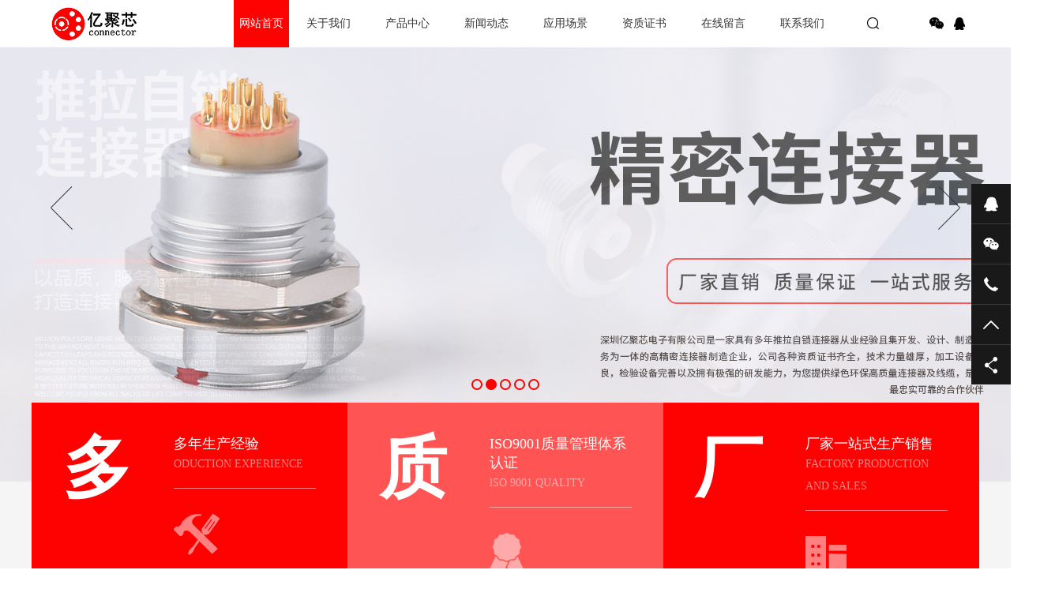

--- FILE ---
content_type: text/html
request_url: http://www.yjxdg.com/index.html
body_size: 10109
content:
<!DOCTYPE html PUBLIC "-//W3C//DTD XHTML 1.0 Transitional//EN" "http://www.w3.org/TR/xhtml1/DTD/xhtml1-transitional.dtd">
<html xmlns="http://www.w3.org/1999/xhtml">
<head>
<meta http-equiv="Content-Type" content="text/html; charset=utf-8" />
<title>亿聚芯精密连接器</title>
<meta name="description" content="深圳亿聚芯电子有限公司是一家具有多年推拉自锁连接器从业经验且集开发、设计、制造、服务为一体的高精密连接器制造企业，公司各种资质证书齐全，技术力量雄厚，加工设备精良，检验设备完善以及拥有极强的研发能力，为您提供绿色环保高质量连接器及线缆，是您最忠实可靠的合作伙伴" />
<meta name="keywords" content="连接器|推拉自锁连接器|航空插头|圆形连接器|自锁连接器|防水连接器丨亿聚芯精密电子连接器" />
<meta name="viewport" content="width=1380">
<link href="/skin/css/aos.css" rel="stylesheet">
<link href="/skin/css/style.css" rel="stylesheet">
<link href="/skin/css/common.css" rel="stylesheet">
<script src="/skin/js/jquery.js"></script>
<script src="/skin/js/jquery.superslide.2.1.1.js"></script>
<script src="/skin/js/common.js"></script>
<meta http-equiv="mobile-agent" content="format=xhtml;url=/m/index.php">
<script type="text/javascript">if(window.location.toString().indexOf('pref=padindex') != -1){}else{if(/AppleWebKit.*Mobile/i.test(navigator.userAgent) || (/MIDP|SymbianOS|NOKIA|SAMSUNG|LG|NEC|TCL|Alcatel|BIRD|DBTEL|Dopod|PHILIPS|HAIER|LENOVO|MOT-|Nokia|SonyEricsson|SIE-|Amoi|ZTE/.test(navigator.userAgent))){if(window.location.href.indexOf("?mobile")<0){try{if(/Android|Windows Phone|webOS|iPhone|iPod|BlackBerry/i.test(navigator.userAgent)){window.location.href="/m/index.php";}else if(/iPad/i.test(navigator.userAgent)){}else{}}catch(e){}}}}</script>
</head>
<body>
<!--头部开始-->

<div id="header_main">
  <div id="top" class="w1200 clearfix">
    <div id="logo" class="fl"><a href="/" title="亿聚芯精密连接器"><img src="/skin/picture/logo.png" alt="亿聚芯精密连接器"></a></div>
    <!--导航开始-->
    <div id="nav" class="nav fl">
      <ul class="navlist clearfix">
        <li id="cur"  class='hover' ><a href="/" title="网站首页">网站首页</a></li>
        <li class=''><a href="/a/about/">关于我们</a>
          <div class="subnav">
            <div class="subnavbg">  <a href="/a/about/wenhua/" >企业文化</a>  <a href="/a/about/jiaru/" >加入我们</a>  <a href="/a/about/xiaoshou/" >销售网络</a>  </div>
          </div>
        </li><li class=''><a href="/a/products/">产品中心</a>
          <div class="subnav">
            <div class="subnavbg">  <a href="/a/products/p1/" >B系列</a>  <a href="/a/products/p2/" >K系列</a>  <a href="/a/products/p3/" >S系列</a>  <a href="/a/products/p4/" >C系列</a>  <a href="/a/products/p5/" >F系列</a>  <a href="/a/products/p6/" >U系列</a>  <a href="/a/products/Yxilie/" >Y系列</a>  <a href="/a/products/Txilie/" >T系列</a>  <a href="/a/products/Wxilie/" >W系列</a>  <a href="/a/products/2Exilie/" >2C系列</a>  <a href="/a/products/Pxilie/" >P系列</a>  <a href="/a/products/xianlanxianshu/" >线缆线束</a>  <a href="/a/products/dingzhixilie/" >定制系列</a>  </div>
          </div>
        </li><li class=''><a href="/a/news/">新闻动态</a>
          <div class="subnav">
            <div class="subnavbg">  <a href="/a/news/gsxw/" >行业新闻</a>  <a href="/a/news/hyxw/" >企业新闻</a>  <a href="/a/news/cjwd/" >常见问答</a>  </div>
          </div>
        </li><li class=''><a href="/a/case/">应用场景</a>
          <div class="subnav">
            <div class="subnavbg">  <a href="/a/case/c1/" >应用场景</a>  </div>
          </div>
        </li><li class=''><a href="/a/zizhi/">资质证书</a>
          <div class="subnav">
            <div class="subnavbg">  </div>
          </div>
        </li><li class=''><a href="/a/message/">在线留言</a>
          <div class="subnav">
            <div class="subnavbg">  </div>
          </div>
        </li><li class=''><a href="/a/contact/">联系我们</a>
          <div class="subnav">
            <div class="subnavbg">  </div>
          </div>
        </li>
      </ul>
    </div>
    <!--导航结束-->
    <div class="top_rig fr"> 
      <!--搜索栏开始-->
      <div class="searchbox fl" id="searchbox"> <s class="icon"></s>
        <div class="infoSer" id="infoSer">
          <form action="/plus/search.php">
            <input type="hidden" name="kwtype" value="0" />
            <input class="ser" type="text" name="q" value="请输入关键字" onfocus="if(this.value==defaultValue)this.value=''" onblur="if(this.value=='')this.value=defaultValue"/>
            <input type="submit" value="" class="btn icon">
          </form>
        </div>
      </div>
      <!--搜索栏结束-->
      <div class="bshare fr">
        <div class="bdsharebuttonbox bdshare-button-style0-32" data-tag="share_1"> <a href="#" class="bds_weixin icon" data-cmd="weixin" title="分享到微信"></a> <a href="http://wpa.qq.com/msgrd?v=3&uin=3050894846&site=qq&menu=yes" class="bds_sqq icon" title="在线QQ"></a></div>
      </div>
    </div>
  </div>
</div>

<!--头部结束-->  
<!--幻灯片大图开始-->
<div id="banner_main">
  <div id="banner" class="banner">
    <ul class="list clearfix">
      <li><a href="/a/products/" title="电脑版幻灯片1" target="_blank"><img src="/uploads/210906/1-210Z6101531624.jpg" alt="电脑版幻灯片1"/></a></li>
<li><a href="/a/products/" title="电脑版幻灯片2" target="_blank"><img src="/uploads/210906/1-210Z6102T5U6.jpg" alt="电脑版幻灯片2"/></a></li>
<li><a href="" title="电脑幻灯片3" target="_blank"><img src="/uploads/210906/1-210Z6101601B2.jpg" alt="电脑幻灯片3"/></a></li>
<li><a href="" title="电脑版幻灯片4" target="_blank"><img src="/uploads/210906/1-210Z6101614b8.jpg" alt="电脑版幻灯片4"/></a></li>
<li><a href="" title="5" target="_blank"><img src="/uploads/allimg/210906/1-210Z61016480-L.jpg" alt="5"/></a></li>

    </ul>
    <div class="tip"></div>
    <a href="javascript:;" id="btn_prev" class="icon"></a> <a href="javascript:;" id="btn_next" class="icon"></a> </div>
</div>
<!--幻灯片大图结束-->
<div class="index">
  <div class="floor_1_main">
    <div class="floor_1 w1200 clearfix"> 
      <!--三大优势开始-->
      <div class="part1 clearfix">
        <div class="item it1" aos="fade-up" aos-easing="ease" aos-duration="700" aos-delay="100"><a class="trans clearfix" href="javascript:void(0);">
          <p class="shuzi fl"><b>多</b></p>
          <div class="txt fr">
            <h3>多年生产经验</h3>
            <h4>ODUCTION EXPERIENCE</h4>
            <span class="icon"></span></div>
          </a></div>
        <div class="item it2" aos="fade-up" aos-easing="ease" aos-duration="700" aos-delay="200"><a class="trans clearfix" href="javascript:void(0);">
          <p class="shuzi fl"><b>质</b></p>
          <div class="txt fr">
            <h3>ISO9001质量管理体系认证</h3>
            <h4>lSO 9001 QUALITY</h4>
            <span class="icon"></span></div>
          </a></div>
        <div class="item it3" aos="fade-up" aos-easing="ease" aos-duration="700" aos-delay="300"><a class="trans clearfix" href="javascript:void(0);">
          <p class="shuzi fl"><b>厂</b></p>
          <div class="txt fr">
            <h3>厂家一站式生产销售</h3>
            <h4>FACTORY PRODUCTION AND SALES</h4>
            <span class="icon"></span></div>
          </a></div>
      </div>
      <!--三大优势结束--> 
      <!--产品展示开始-->
      
      <div class="part2 slideTxtBox"> <div class="title" aos="fade-up" aos-easing="ease" aos-duration="700">
          <h3>产品中心</h3>
          <h4>PRODUCT CENTER</h4>
        </div>
        <!--产品分类开始-->
        <div class="hd" aos="fade-up" aos-easing="ease" aos-duration="700" aos-delay="100">
          <ul class="pfont clearfix">
            
            <li> <a href="/a/products/p1/" title="B系列">B系列</a></li>
             
            <li> <a href="/a/products/p2/" title="K系列">K系列</a></li>
             
            <li> <a href="/a/products/p3/" title="S系列">S系列</a></li>
             
            <li> <a href="/a/products/p4/" title="C系列">C系列</a></li>
             
            <li> <a href="/a/products/p5/" title="F系列">F系列</a></li>
             
            <li> <a href="/a/products/p6/" title="U系列">U系列</a></li>
             
            <li> <a href="/a/products/Yxilie/" title="Y系列">Y系列</a></li>
             
            <li> <a href="/a/products/Txilie/" title="T系列">T系列</a></li>
             
            <li> <a href="/a/products/Wxilie/" title="W系列">W系列</a></li>
             
            <li> <a href="/a/products/2Exilie/" title="2C系列">2C系列</a></li>
             
            <li> <a href="/a/products/Pxilie/" title="P系列">P系列</a></li>
             
            <li> <a href="/a/products/xianlanxianshu/" title="线缆线束">线缆线束</a></li>
             
            <li> <a href="/a/products/dingzhixilie/" title="定制系列">定制系列</a></li>
             
          </ul>
        </div> 
        <!--产品分类结束-->
        <div class="bd" aos="fade-up" aos-easing="ease" aos-duration="700" aos-delay="200">
		 <!--工程案例开始-->
          <ul class="list clearfix pfont">
		  <li class="item">
			<a href="/a/products/p1/39.html" title="TGG-标准通用型直插头"><img src="/uploads/210901/1-210Z1145Q4T7.jpg" alt="TGG-标准通用型直插头"/>
              <h3 >TGG-标准通用型直插头</h3>
              <p>TGG-标准通用型直插头，定位销（G）或定位销（A---M和R），电缆线夹 主要特点 1、安全的推拉自锁结构，简单快捷连接与分离...</p>
              </a>
			  </li>
<li class="item">
			<a href="/a/products/p1/41.html" title="TGG-标准通用型直插头，带护套"><img src="/uploads/210901/1-210Z1145IN26.jpg" alt="TGG-标准通用型直插头，带护套"/>
              <h3 >TGG-标准通用型直插头，带护套</h3>
              <p>TGG-标准通用型直插头，定位销（G）或定位销（A---M），电缆线夹和带护套型尾帽 主要特点 1、安全的推拉自锁结构，简单快...</p>
              </a>
			  </li>
<li class="item">
			<a href="/a/products/p1/46.html" title="YHG-90度弯角式插头"><img src="/uploads/210901/1-210Z1145F2447.jpg" alt="YHG-90度弯角式插头"/>
              <h3 >YHG-90度弯角式插头</h3>
              <p>THG 90弯角式插头，定位销（G）或定位销（A---M和R），电缆线夹和带护套型的尾帽 主要特点 1、安全的推拉自锁结构，简单快...</p>
              </a>
			  </li>
<li class="item">
			<a href="/a/products/p1/42.html" title="ZGG-固定式插座"><img src="/uploads/210901/1-210Z1113522151.jpg" alt="ZGG-固定式插座"/>
              <h3 >ZGG-固定式插座</h3>
              <p>ZGG-固定式插座，螺母固定，定位销（G）或定位销（A---M和R） 主要特点 1、安全的推拉自锁结构，简单快捷连接与分离 2、精...</p>
              </a>
			  </li>
<li class="item">
			<a href="/a/products/p1/43.html" title="TGG-直式插头"><img src="/uploads/210901/1-210Z1113415920.jpg" alt="TGG-直式插头"/>
              <h3 >TGG-直式插头</h3>
              <p>主要特点 1、安全的推拉自锁结构，简单快捷连接与分离 2、精巧的自锁装置保证连接的可靠性 3、多芯类型2-30芯 4、焊接和印...</p>
              </a>
			  </li>
<li class="item">
			<a href="/a/products/p1/44.html" title="TEG-直式插头"><img src="/uploads/210901/1-210Z1113320b7.jpg" alt="TEG-直式插头"/>
              <h3 >TEG-直式插头</h3>
              <p>TEG 直式插头，定位销（G）或定位销（A---M），电缆线夹，前面密封盒带护套型尾帽（插合时防水等级为IP54） 主要特点 1、安...</p>
              </a>
			  </li>

          </ul>
          <!--工程案例结束-->
		  <!--工程案例开始-->
          <ul class="list clearfix pfont">
 <li class="item">
			<a href="/a/products/p2/75.html" title="TGG-防水直式插头"><img src="/uploads/210901/1-210Z1144F5A0.jpg" alt="TGG-防水直式插头"/>
              <h3 >TGG-防水直式插头</h3>
              <p>TGG-防水直式插头，定位销（G）或定位销（A---M），电缆线夹 主要特点 1、安全的推拉自锁系统； 2、多芯类型2-30芯； 3、焊接...</p>
              </a>
			  </li>
<li class="item">
			<a href="/a/products/p2/76.html" title="TGG-防水直式插头带护套"><img src="/uploads/210901/1-210Z1144614X1.jpg" alt="TGG-防水直式插头带护套"/>
              <h3 >TGG-防水直式插头带护套</h3>
              <p>TGG-防水直式插头，定位销（G）或定位销（A---M），电缆线夹和带护套尾帽 主要特点 1、安全的推拉自锁系统； 2、多芯类型...</p>
              </a>
			  </li>
<li class="item">
			<a href="/a/products/p2/78.html" title="THG-防水90度弯角式插头"><img src="/uploads/210901/1-210Z1144522D8.jpg" alt="THG-防水90度弯角式插头"/>
              <h3 >THG-防水90度弯角式插头</h3>
              <p>THG-防水90度弯角式插头，定位销（G）或定位销（A---M），电缆线夹和带护套尾帽 主要特点 1、安全的推拉自锁系统； 2、多芯...</p>
              </a>
			  </li>
<li class="item">
			<a href="/a/products/p2/77.html" title="TGG-防水直式插头（大）"><img src="/uploads/210901/1-210Z1143611334.jpg" alt="TGG-防水直式插头（大）"/>
              <h3 >TGG-防水直式插头（大）</h3>
              <p>TGG-防水直式插头，定位销（G）或定位销（A---M），电缆线夹 主要特点 1、安全的推拉自锁系统； 2、多芯类型2-30芯； 3、焊接...</p>
              </a>
			  </li>
<li class="item">
			<a href="/a/products/p2/79.html" title="ZGG-固定式插座"><img src="/uploads/210901/1-210Z1143400128.jpg" alt="ZGG-固定式插座"/>
              <h3 >ZGG-固定式插座</h3>
              <p>ZGG-固定式插座，螺母固定，定位销（G）或定位销（A---F，L和R） 主要特点 1、安全的推拉自锁系统； 2、多芯类型2-30芯； 3、...</p>
              </a>
			  </li>
<li class="item">
			<a href="/a/products/p2/80.html" title="ZNG-固定式插座"><img src="/uploads/210901/1-210Z11432563I.jpg" alt="ZNG-固定式插座"/>
              <h3 >ZNG-固定式插座</h3>
              <p>ZNG-固定式插座，螺母固定，定位销（G）或定位销（A---F，L和R），带接地脚 主要特点 1、安全的推拉自锁系统； 2、多芯类型...</p>
              </a>
			  </li>

          </ul>
          <!--工程案例结束--><!--工程案例开始-->
          <ul class="list clearfix pfont">
          <li class="item">
			<a href="/a/products/p3/85.html" title="TFA-直式插头"><img src="/uploads/210901/1-210Z1153R2933.jpg" alt="TFA-直式插头"/>
              <h3 >TFA-直式插头</h3>
              <p>主要特点 1、安全的推拉自锁系统； 2、多芯类型2-6芯； 3、焊接和印刷线路板针芯（直式和弯脚式）； 4、高密度安装，节省...</p>
              </a>
			  </li>
<li class="item">
			<a href="/a/products/p3/86.html" title="TFA-直式插头，带护套"><img src="/uploads/210901/1-210Z1153H1119.jpg" alt="TFA-直式插头，带护套"/>
              <h3 >TFA-直式插头，带护套</h3>
              <p>TFA-直式插头，电缆线夹，内部零件防止电缆转动，护套防止电缆弯曲 主要特点 1、安全的推拉自锁系统； 2、多芯类型2-6芯；...</p>
              </a>
			  </li>
<li class="item">
			<a href="/a/products/p3/87.html" title="TLA-90度弯角式插头"><img src="/uploads/210901/1-210Z1153633918.jpg" alt="TLA-90度弯角式插头"/>
              <h3 >TLA-90度弯角式插头</h3>
              <p>TLA-90度弯角式插头，适用于单芯同轴 主要特点 1、安全的推拉自锁系统； 2、多芯类型2-6芯； 3、焊接和印刷线路板针芯（直...</p>
              </a>
			  </li>
<li class="item">
			<a href="/a/products/p3/88.html" title="ZRA-固定式插座"><img src="/uploads/210901/1-210Z115354E45.jpg" alt="ZRA-固定式插座"/>
              <h3 >ZRA-固定式插座</h3>
              <p>ZRA-直式插头，螺母固定 主要特点 1、安全的推拉自锁系统； 2、多芯类型2-6芯； 3、焊接和印刷线路板针芯（直式和弯脚式）...</p>
              </a>
			  </li>
<li class="item">
			<a href="/a/products/p3/89.html" title="ZRD-固定式插座"><img src="/uploads/210901/1-210Z1153501K0.jpg" alt="ZRD-固定式插座"/>
              <h3 >ZRD-固定式插座</h3>
              <p>ZRD-直式插头，螺母固定 主要特点 1、安全的推拉自锁系统； 2、多芯类型2-6芯； 3、焊接和印刷线路板针芯（直式和弯脚式）...</p>
              </a>
			  </li>
<li class="item">
			<a href="/a/products/p3/90.html" title="ZPZ-固定式插座"><img src="/uploads/210901/1-210Z11534145H.jpg" alt="ZPZ-固定式插座"/>
              <h3 >ZPZ-固定式插座</h3>
              <p>ZEP-固定式插座，螺母固定 主要特点 1、安全的推拉自锁系统； 2、多芯类型2-6芯； 3、焊接和印刷线路板针芯（直式和弯脚式...</p>
              </a>
			  </li>
   
          </ul>
          <!--工程案例结束--><!--工程案例开始-->
          <ul class="list clearfix pfont">
           <li class="item">
			<a href="/a/products/p4/95.html" title="TGG--C标准通用型直插头"><img src="/uploads/210901/1-210Z1160530D5.jpg" alt="TGG--C标准通用型直插头"/>
              <h3 >TGG--C标准通用型直插头</h3>
              <p>TGG-标准通用型直插头，定位销（G）或定位销（A---M），电缆线夹 零件组成 1、外壳采用铜合金加工，表面镀铬或者镀镍，特...</p>
              </a>
			  </li>
<li class="item">
			<a href="/a/products/p4/96.html" title="TGG-C标准通用型直插头，带护套"><img src="/uploads/210901/1-210Z116044B06.jpg" alt="TGG-C标准通用型直插头，带护套"/>
              <h3 >TGG-C标准通用型直插头，带护套</h3>
              <p>TGG-标准通用型直插头，定位销（G）或定位销（A---M），电缆线夹和带护套型尾帽 零件组成 1、外壳采用铜合金加工，表面镀...</p>
              </a>
			  </li>
<li class="item">
			<a href="/a/products/p4/97.html" title="MEG-C固定式插座"><img src="/uploads/210901/1-210Z1160345243.jpg" alt="MEG-C固定式插座"/>
              <h3 >MEG-C固定式插座</h3>
              <p>MEG-固定式插座，机箱外螺母固定，定位销（G）或定位销（A---M和R），水密或真空密封 零件组成 1、外壳采用铜合金加工，表...</p>
              </a>
			  </li>
<li class="item">
			<a href="/a/products/p4/98.html" title="ZHG-C固定式插座"><img src="/uploads/210901/1-210Z11602593B.jpg" alt="ZHG-C固定式插座"/>
              <h3 >ZHG-C固定式插座</h3>
              <p>ZHG-固定式插座，螺母固定，定位销（G）或定位销（A---M），凸出式外壳 零件组成 1、外壳采用铜合金加工，表面镀铬或者镀...</p>
              </a>
			  </li>
  
          </ul>
          <!--工程案例结束--><!--工程案例开始-->
          <ul class="list clearfix pfont">
             <li class="item">
			<a href="/a/products/p5/100.html" title="TGG-F标准通用型直插头，带护套"><img src="/uploads/210902/1-210Z20ZF0259.jpg" alt="TGG-F标准通用型直插头，带护套"/>
              <h3 >TGG-F标准通用型直插头，带护套</h3>
              <p>TGG-标准通用型直插头，半圆环定位（G或A），电缆线夹和护套型的尾盖 主要特点 1、安全的分瓣式推拉自锁系统； 2、多芯类...</p>
              </a>
			  </li>
<li class="item">
			<a href="/a/products/p5/99.html" title="TGG-F标准通用型直插头"><img src="/uploads/210902/1-210Z20ZP05U.jpg" alt="TGG-F标准通用型直插头"/>
              <h3 >TGG-F标准通用型直插头</h3>
              <p>TGG-标准通用型直插头，半圆环定位（G或A），电缆线夹 主要特点 1、安全的分瓣式推拉自锁系统； 2、多芯类型2-30芯； 3、焊...</p>
              </a>
			  </li>
<li class="item">
			<a href="/a/products/p5/101.html" title="TDG-短式直插头"><img src="/uploads/210902/1-210Z20Z433V5.jpg" alt="TDG-短式直插头"/>
              <h3 >TDG-短式直插头</h3>
              <p>TDG-短式直插头，半圆环定位（G或A），电缆线夹 主要特点 1、安全的分瓣式推拉自锁系统； 2、多芯类型2-30芯； 3、焊接和印...</p>
              </a>
			  </li>
<li class="item">
			<a href="/a/products/p5/102.html" title="TRG-短式直插头"><img src="/uploads/210902/1-210Z20Z3333L.jpg" alt="TRG-短式直插头"/>
              <h3 >TRG-短式直插头</h3>
              <p>TG-短式直插头，半圆环定位（G或A），电缆线夹 主要特点 1、安全的分瓣式推拉自锁系统； 2、多芯类型2-30芯； 3、焊接和印...</p>
              </a>
			  </li>
<li class="item">
			<a href="/a/products/p5/103.html" title="TAG-TAG固定式插头"><img src="/uploads/210902/1-210Z20UA3939.jpg" alt="TAG-TAG固定式插头"/>
              <h3 >TAG-TAG固定式插头</h3>
              <p>TAG-TAG固定式插头，螺母固定，不带锁定装置，半圆环定位（G或A） 主要特点 1、安全的分瓣式推拉自锁系统； 2、多芯类型...</p>
              </a>
			  </li>
<li class="item">
			<a href="/a/products/p5/104.html" title="TYG-固定式插头"><img src="/uploads/210902/1-210Z20U542562.jpg" alt="TYG-固定式插头"/>
              <h3 >TYG-固定式插头</h3>
              <p>TYG-固定式插头，螺母固定，不带锁定装置，半圆环定位（G或A） 主要特点 1、安全的分瓣式推拉自锁系统； 2、多芯类型2-3...</p>
              </a>
			  </li>

          </ul>
          <!--工程案例结束--><!--工程案例开始-->
          <ul class="list clearfix pfont">
             <li class="item">
			<a href="/a/products/p6/154.html" title="U系列-ZGG固定式插座"><img src="/uploads/210902/1-210Z215460cL.jpg" alt="U系列-ZGG固定式插座"/>
              <h3 >U系列-ZGG固定式插座</h3>
              <p>零件组成 1、安全的推拉自锁系统 2、多芯类型,2-13芯 3、焊接和印制板接针芯(直式和弯角式) 4、高密度安装，节省空间，开孔...</p>
              </a>
			  </li>
<li class="item">
			<a href="/a/products/p6/155.html" title="U系列-TGG标准通用型直插头"><img src="/uploads/210902/1-210Z2154552C0.jpg" alt="U系列-TGG标准通用型直插头"/>
              <h3 >U系列-TGG标准通用型直插头</h3>
              <p>零件组成 1、安全的推拉自锁系统 2、多芯类型,2-13芯 3、焊接和印制板接针芯(直式和弯角式) 4、高密度安装，节省空间，开孔...</p>
              </a>
			  </li>

          </ul>
          <!--工程案例结束--> <!--工程案例开始-->
          <ul class="list clearfix pfont">
             <li class="item">
			<a href="/a/products/Yxilie/2021/0628/156.html" title="Y系列-TGG标准通用型直插头"><img src="/uploads/210906/1-210Z6114U1918.jpg" alt="Y系列-TGG标准通用型直插头"/>
              <h3 >Y系列-TGG标准通用型直插头</h3>
              <p>零件组成 1、军工统型直流交流电连接器 2、安全的分瓣式推拉自锁系统 3、多芯类型,2-16芯 4、焊接和印制板接针芯(直式和弯...</p>
              </a>
			  </li>
<li class="item">
			<a href="/a/products/Yxilie/2021/0628/157.html" title="Y系列-ZGG固定式插座"><img src="/uploads/210906/1-210Z6114S2236.jpg" alt="Y系列-ZGG固定式插座"/>
              <h3 >Y系列-ZGG固定式插座</h3>
              <p>零件组成 1、军工统型直流交流电连接器 2、安全的分瓣式推拉自锁系统 3、多芯类型,2-16芯 4、焊接和印制板接针芯(直式和弯...</p>
              </a>
			  </li>

          </ul>
          <!--工程案例结束--> <!--工程案例开始-->
          <ul class="list clearfix pfont">
             <li class="item">
			<a href="/a/products/Txilie/2021/0628/158.html" title="T系列-TGG直式插头"><img src="/uploads/210906/1-210Z6135614H0.jpg" alt="T系列-TGG直式插头"/>
              <h3 >T系列-TGG直式插头</h3>
              <p>零件组成 1、安全的推拉自锁系统 2、多芯类型，2-16芯 3、焊接和印制板接针芯(直式和弯角式) 4、高密度安装，节省空间，开...</p>
              </a>
			  </li>
<li class="item">
			<a href="/a/products/Txilie/2021/0628/159.html" title="T系列-TGG直式插头，带护套"><img src="/uploads/210906/1-210Z613554IO.jpg" alt="T系列-TGG直式插头，带护套"/>
              <h3 >T系列-TGG直式插头，带护套</h3>
              <p>零件组成 1、安全的推拉自锁系统 2、多芯类型，2-16芯 3、焊接和印制板接针芯(直式和弯角式) 4、高密度安装，节省空间，开...</p>
              </a>
			  </li>
<li class="item">
			<a href="/a/products/Txilie/2021/0628/160.html" title="T系列-TFG直式插头"><img src="/uploads/210906/1-210Z6135534364.jpg" alt="T系列-TFG直式插头"/>
              <h3 >T系列-TFG直式插头</h3>
              <p>零件组成 1、安全的推拉自锁系统 2、多芯类型，2-16芯 3、焊接和印制板接针芯(直式和弯角式) 4、高密度安装，节省空间，开...</p>
              </a>
			  </li>
<li class="item">
			<a href="/a/products/Txilie/2021/0628/161.html" title="T系列-XHG浮动插座"><img src="/uploads/210906/1-210Z6135520V0.jpg" alt="T系列-XHG浮动插座"/>
              <h3 >T系列-XHG浮动插座</h3>
              <p>零件组成 1、安全的推拉自锁系统 2、多芯类型，2-16芯 3、焊接和印制板接针芯(直式和弯角式) 4、高密度安装，节省空间，开...</p>
              </a>
			  </li>
<li class="item">
			<a href="/a/products/Txilie/2021/0628/162.html" title="T系列-XHG浮动插座，带护套"><img src="/uploads/210906/1-210Z6135506419.jpg" alt="T系列-XHG浮动插座，带护套"/>
              <h3 >T系列-XHG浮动插座，带护套</h3>
              <p>零件组成 1、安全的推拉自锁系统 2、多芯类型，2-16芯 3、焊接和印制板接针芯(直式和弯角式) 4、高密度安装，节省空间，开...</p>
              </a>
			  </li>
<li class="item">
			<a href="/a/products/Txilie/2021/0628/163.html" title="T系列-ZGG固定式插座"><img src="/uploads/210906/1-210Z61354525Z.jpg" alt="T系列-ZGG固定式插座"/>
              <h3 >T系列-ZGG固定式插座</h3>
              <p>零件组成 1、安全的推拉自锁系统 2、多芯类型，2-16芯 3、焊接和印制板接针芯(直式和弯角式) 4、高密度安装，节省空间，开...</p>
              </a>
			  </li>

          </ul>
          <!--工程案例结束--> <!--工程案例开始-->
          <ul class="list clearfix pfont">
             <li class="item">
			<a href="/a/products/Wxilie/2021/0628/168.html" title="W系列-TGG直式插头"><img src="/uploads/210906/1-210Z6141003Q8.jpg" alt="W系列-TGG直式插头"/>
              <h3 >W系列-TGG直式插头</h3>
              <p>零件组成 1、螺纹连接 2、多芯类型 3、焊接和压接针芯 4、高密度安装，节省空间 5、4种定位方式可选 6、温度范围-20℃-200℃...</p>
              </a>
			  </li>
<li class="item">
			<a href="/a/products/Wxilie/2021/0628/169.html" title="W系列-ZVG固定式插座"><img src="/uploads/210906/1-210Z6140949611.jpg" alt="W系列-ZVG固定式插座"/>
              <h3 >W系列-ZVG固定式插座</h3>
              <p>零件组成 1、螺纹连接 2、多芯类型 3、焊接和压接针芯 4、高密度安装，节省空间 5、4种定位方式可选 6、温度范围-20℃-200℃...</p>
              </a>
			  </li>
<li class="item">
			<a href="/a/products/Wxilie/2021/0628/170.html" title="W系列-TVG直式插头"><img src="/uploads/210906/1-210Z614093L45.jpg" alt="W系列-TVG直式插头"/>
              <h3 >W系列-TVG直式插头</h3>
              <p>零件组成 1、螺纹连接 2、多芯类型 3、焊接和压接针芯 4、高密度安装，节省空间 5、4种定位方式可选 6、温度范围-20℃-200℃...</p>
              </a>
			  </li>
<li class="item">
			<a href="/a/products/Wxilie/2021/0628/171.html" title="W系列-MVG固定式插座"><img src="/uploads/210906/1-210Z6140923c4.jpg" alt="W系列-MVG固定式插座"/>
              <h3 >W系列-MVG固定式插座</h3>
              <p>零件组成 1、螺纹连接 2、多芯类型 3、焊接和压接针芯 4、高密度安装，节省空间 5、4种定位方式可选 6、温度范围-20℃-200℃...</p>
              </a>
			  </li>
<li class="item">
			<a href="/a/products/Wxilie/2021/0628/172.html" title="W系列-MRG固定式插座"><img src="/uploads/210906/1-210Z6140ZE27.jpg" alt="W系列-MRG固定式插座"/>
              <h3 >W系列-MRG固定式插座</h3>
              <p>零件组成 1、螺纹连接 2、多芯类型 3、焊接和压接针芯 4、高密度安装，节省空间 5、4种定位方式可选 6、温度范围-20℃-200℃...</p>
              </a>
			  </li>
<li class="item">
			<a href="/a/products/Wxilie/2021/0628/173.html" title="W系列-TVG直式长插头"><img src="/uploads/210906/1-210Z6140U3402.jpg" alt="W系列-TVG直式长插头"/>
              <h3 >W系列-TVG直式长插头</h3>
              <p>零件组成 1、螺纹连接 2、多芯类型 3、焊接和压接针芯 4、高密度安装，节省空间 5、4种定位方式可选 6、温度范围-20℃-200℃...</p>
              </a>
			  </li>

          </ul>
          <!--工程案例结束--><!--工程案例开始-->
          <ul class="list clearfix pfont">
             <li class="item">
			<a href="/a/products/2Exilie/2021/0902/178.html" title="MEP-固定式插座，螺母固定，水密或真空密"><img src="/uploads/210906/1-210Z6141355413.jpg" alt="MEP-固定式插座，螺母固定，水密或真空密"/>
              <h3 >MEP-固定式插座，螺母固定，水密或真空密</h3>
              <p>零件组成 1、安全推拉自锁系统 2、多芯类型2-12芯 3、超短型高密度安装，节省空间 4、360度屏蔽提供全方位的EMC防护 5、高低...</p>
              </a>
			  </li>
<li class="item">
			<a href="/a/products/2Exilie/2021/0902/179.html" title="ZEP-固定式插座，螺母固定（后面板安装）"><img src="/uploads/210906/1-210Z6141342237.jpg" alt="ZEP-固定式插座，螺母固定（后面板安装）"/>
              <h3 >ZEP-固定式插座，螺母固定（后面板安装）</h3>
              <p>零件组成 1、安全推拉自锁系统 2、多芯类型2-12芯 3、超短型高密度安装，节省空间 4、360度屏蔽提供全方位的EMC防护 5、高低...</p>
              </a>
			  </li>
<li class="item">
			<a href="/a/products/2Exilie/2021/0902/180.html" title="ZCP-固定式插座，带两个螺母（后面板安装"><img src="/uploads/210906/1-210Z6141331104.jpg" alt="ZCP-固定式插座，带两个螺母（后面板安装"/>
              <h3 >ZCP-固定式插座，带两个螺母（后面板安装</h3>
              <p>零件组成 1、安全推拉自锁系统 2、多芯类型2-12芯 3、超短型高密度安装，节省空间 4、360度屏蔽提供全方位的EMC防护 5、高低...</p>
              </a>
			  </li>
<li class="item">
			<a href="/a/products/2Exilie/2021/0902/181.html" title="ZRA-固定式插座，螺母固定"><img src="/uploads/210906/1-210Z614131W60.jpg" alt="ZRA-固定式插座，螺母固定"/>
              <h3 >ZRA-固定式插座，螺母固定</h3>
              <p>零件组成 1、安全推拉自锁系统 2、多芯类型2-12芯 3、超短型高密度安装，节省空间 4、360度屏蔽提供全方位的EMC防护 5、高低...</p>
              </a>
			  </li>
<li class="item">
			<a href="/a/products/2Exilie/2021/0902/182.html" title="ZRY-固定式插座，凸出式外壳（面板螺纹固"><img src="/uploads/210906/1-210Z614125VG.jpg" alt="ZRY-固定式插座，凸出式外壳（面板螺纹固"/>
              <h3 >ZRY-固定式插座，凸出式外壳（面板螺纹固</h3>
              <p>零件组成 1、安全推拉自锁系统 2、多芯类型2-12芯 3、超短型高密度安装，节省空间 4、360度屏蔽提供全方位的EMC防护 5、高低...</p>
              </a>
			  </li>
<li class="item">
			<a href="/a/products/2Exilie/2021/0902/183.html" title="ZAA-固定式插座，螺母固定，电缆线夹"><img src="/uploads/210906/1-210Z6141244205.jpg" alt="ZAA-固定式插座，螺母固定，电缆线夹"/>
              <h3 >ZAA-固定式插座，螺母固定，电缆线夹</h3>
              <p>零件组成 1、安全推拉自锁系统 2、多芯类型2-12芯 3、超短型高密度安装，节省空间 4、360度屏蔽提供全方位的EMC防护 5、高低...</p>
              </a>
			  </li>

          </ul>
          <!--工程案例结束--> <!--工程案例开始-->
          <ul class="list clearfix pfont">
             
          </ul>
          <!--工程案例结束-->  </div>
        <a class="more" href="http://www.yjxdg.com/a/products/" aos="fade-up" aos-easing="ease" aos-duration="700"><span class="fr"></span>MORE </a> </div>
      
      <!--产品展示结束--> 
    </div>
  </div>
  
  <!--合作案例开始--> 
  <div class="floor_2_main">
    <div class="floor_2 w1200">
      <div class="title" aos="fade-up" aos-easing="ease" aos-duration="700">
        <h3>工程案例</h3>
        <h4>CASE</h4>
      </div>
      <div class="vistbox slideGroup"> 
        <!--案例分类开始-->
        <div class="hdtit" aos="fade-up" aos-easing="ease" aos-duration="700" aos-delay="100">
          <ul class="pfont clearfix">
            
           <li> <a href="/a/case/c1/" title="应用场景">应用场景</a></li>
             
          </ul>
        </div>
        <!--案例分类结束-->
        <div class="slidebanner" id="slidebanner" aos="fade-up" aos-easing="ease" aos-duration="700" aos-delay="200">
          <div class="game163">
            <ul class="bigImg list clearfix">
			 <li>
                <div class="img">
				 
				<a href="/a/case/c1/126.html" title="医疗器械"><img src="/uploads/allimg/210315/1-2103151105280-L.jpg" alt="医疗器械"/></a></div>
                <div class="txt pfont"><a  href="/a/case/c1/126.html" title="医疗器械">
                  <h3 >医疗器械</h3>
                  <s></s>
                  <p>亿聚芯连接器 提供医疗连接器， 连接可靠，用于数据采集。密封特性可在潮湿的环境中使用。柔性的密封管和密封圈可在苛刻的环境下使用 不锈钢材料可以高温杀菌且使...</p>
                  <span>查看更多 ></span></a>
				  
				  </div>  
              </li>
<li>
                <div class="img">
				 
				<a href="/a/case/c1/125.html" title="检测与测量"><img src="/uploads/allimg/210315/1-2103151104280-L.jpg" alt="检测与测量"/></a></div>
                <div class="txt pfont"><a  href="/a/case/c1/125.html" title="检测与测量">
                  <h3 >检测与测量</h3>
                  <s></s>
                  <p>亿聚芯连接器被广泛应用于导航设备和测量设备，例如热电偶、电压、电流、力、流量、光学和压力等传感器 -...</p>
                  <span>查看更多 ></span></a>
				  
				  </div>  
              </li>
<li>
                <div class="img">
				 
				<a href="/a/case/c1/124.html" title="科研"><img src="/uploads/allimg/210315/1-2103151102520-L.jpg" alt="科研"/></a></div>
                <div class="txt pfont"><a  href="/a/case/c1/124.html" title="科研">
                  <h3 >科研</h3>
                  <s></s>
                  <p>多年来，亿聚芯连接器 为各地的科研中心、高等学院等科研单位提供连接解决方案。我们 的产品种类包括最高达到5o千伏的高压连接器，多芯高压连接器以及混装同轴和...</p>
                  <span>查看更多 ></span></a>
				  
				  </div>  
              </li>
<li>
                <div class="img">
				 
				<a href="/a/case/c1/123.html" title="通信"><img src="/uploads/allimg/210315/1-2103151101140-L.jpg" alt="通信"/></a></div>
                <div class="txt pfont"><a  href="/a/case/c1/123.html" title="通信">
                  <h3 >通信</h3>
                  <s></s>
                  <p>亿聚芯连接器是数据和通信连接解决方案的理想选择，为耳机、天线和麦克风等多种类型的应用提供完整的屏蔽 -...</p>
                  <span>查看更多 ></span></a>
				  
				  </div>  
              </li>
<li>
                <div class="img">
				 
				<a href="/a/case/c1/122.html" title="音频/视频"><img src="/uploads/allimg/210315/1-2103151054160-L.jpg" alt="音频/视频"/></a></div>
                <div class="txt pfont"><a  href="/a/case/c1/122.html" title="音频/视频">
                  <h3 >音频/视频</h3>
                  <s></s>
                  <p>亿聚芯连接器为广播电视摄像机和控制设备、音响设备、无线话筒和实况转播的微波传输、工作室、电影、电视、无线电广播设备、戏剧和音乐等多种类型的应用提供可靠...</p>
                  <span>查看更多 ></span></a>
				  
				  </div>  
              </li>
<li>
                <div class="img">
				 
				<a href="/a/case/c1/121.html" title="机械应用"><img src="/uploads/allimg/210315/1-210315104I10-L.jpg" alt="机械应用"/></a></div>
                <div class="txt pfont"><a  href="/a/case/c1/121.html" title="机械应用">
                  <h3 >机械应用</h3>
                  <s></s>
                  <p>亿聚芯连接器能够应用于恶劣环境下，亿聚芯连接器 是应用于如重载叉车、液压设备和机床等各种机械应用的理想选择 -...</p>
                  <span>查看更多 ></span></a>
				  
				  </div>  
              </li>
<li>
                <div class="img">
				 
				<a href="/a/case/c1/120.html" title="军工"><img src="/uploads/allimg/210315/1-2103151043530-L.jpg" alt="军工"/></a></div>
                <div class="txt pfont"><a  href="/a/case/c1/120.html" title="军工">
                  <h3 >军工</h3>
                  <s></s>
                  <p>亿聚芯连接器具有优秀的密封型、防水以及防尘等级，能在恶劣的环境下应用； 亿聚芯连接器也经常应用于雷达、夜视镜、瞄准仪、电台、头盔、对讲机、测速仪和军用...</p>
                  <span>查看更多 ></span></a>
				  
				  </div>  
              </li>
<li>
                <div class="img">
				 
				<a href="/a/case/c1/119.html" title="工业控制"><img src="/uploads/allimg/210315/1-2103151042350-L.jpg" alt="工业控制"/></a></div>
                <div class="txt pfont"><a  href="/a/case/c1/119.html" title="工业控制">
                  <h3 >工业控制</h3>
                  <s></s>
                  <p>亿聚芯连接器为苛刻的工业环境提供可靠且牢固的连接器解决方案 -...</p>
                  <span>查看更多 ></span></a>
				  
				  </div>  
              </li>
<li>
                <div class="img">
				 
				<a href="/a/case/c1/10.html" title="信息系统"><img src="/uploads/210315/1-210315104145244.jpg" alt="信息系统"/></a></div>
                <div class="txt pfont"><a  href="/a/case/c1/10.html" title="信息系统">
                  <h3 >信息系统</h3>
                  <s></s>
                  <p>亿聚芯连接器采用独特的精密镀金针芯以及持久插拔自锁系统 -...</p>
                  <span>查看更多 ></span></a>
				  
				  </div>  
              </li>
<li>
                <div class="img">
				 
				<a href="/a/case/c1/11.html" title="核电"><img src="/uploads/210315/1-210315104024631.jpg" alt="核电"/></a></div>
                <div class="txt pfont"><a  href="/a/case/c1/11.html" title="核电">
                  <h3 >核电</h3>
                  <s></s>
                  <p>领亿聚芯连接器 远程操作连接器 是由不锈钢和聚醚醚酮（PEEK）绝缘体为材料构成，从而能够抵抗核工业的高强度辐射，所以亿聚芯连接器可以在核工业的苛刻环境中工作...</p>
                  <span>查看更多 ></span></a>
				  
				  </div>  
              </li>

            </ul>
            <div class="smallScroll">
              <div class="btn"><img src="/skin/picture/casetit.jpg"/> <span id="prev" class="sPrev icon"></span><span class="sNext icon cur" id="next"></span></div>
              <div class="smallImg">
                <ul>
				 <li><a href="javascript:;" title="医疗器械"><img src="/uploads/allimg/210315/1-2103151105280-L.jpg" alt="医疗器械"/></a></li>
<li><a href="javascript:;" title="检测与测量"><img src="/uploads/allimg/210315/1-2103151104280-L.jpg" alt="检测与测量"/></a></li>
<li><a href="javascript:;" title="科研"><img src="/uploads/allimg/210315/1-2103151102520-L.jpg" alt="科研"/></a></li>
<li><a href="javascript:;" title="通信"><img src="/uploads/allimg/210315/1-2103151101140-L.jpg" alt="通信"/></a></li>
<li><a href="javascript:;" title="音频/视频"><img src="/uploads/allimg/210315/1-2103151054160-L.jpg" alt="音频/视频"/></a></li>
<li><a href="javascript:;" title="机械应用"><img src="/uploads/allimg/210315/1-210315104I10-L.jpg" alt="机械应用"/></a></li>
<li><a href="javascript:;" title="军工"><img src="/uploads/allimg/210315/1-2103151043530-L.jpg" alt="军工"/></a></li>
<li><a href="javascript:;" title="工业控制"><img src="/uploads/allimg/210315/1-2103151042350-L.jpg" alt="工业控制"/></a></li>
<li><a href="javascript:;" title="信息系统"><img src="/uploads/210315/1-210315104145244.jpg" alt="信息系统"/></a></li>
<li><a href="javascript:;" title="核电"><img src="/uploads/210315/1-210315104024631.jpg" alt="核电"/></a></li>

                </ul>
              </div>
            </div>
          </div>
        </div>
      </div>
    </div>
  </div> 
  <!--合作案例结束--> 
  <div class="floor_3_main">
    <div class="floor_3 w1200"> 
      <!--关于我们开始-->
      <div class="part3 clearfix" aos="fade-up" aos-easing="ease" aos-duration="700">
        <div class="img fl"><img src="/skin/picture/about.jpg" alt="亿聚芯精密连接器"/></div>
        <div class="txt fr"><a href="http://www.yjxdg.com/a/about/">
          <h3>关于我们</h3>
          <h4>ABOUT US</h4>
          <p class="desc"> 深圳亿聚芯电子有限公司是一家具有多年推拉自锁连接器从业经验且集开发、设计、制造、服务为一体的高精密连接器制造企业，公司各种资质证书齐全，技术力量雄厚，加工设备精良，检验设备完善以及拥有极强的研发能力，为您提供绿色环保高质量连接器及线缆，是您最...</p>
          <span class="fr"><em class="icon"></em></span></a></div>
      </div> 
      <!--关于我们结束--> 
      
      <!--荣誉资质开始--> 
      <div class="part4 clearfix">
        <div class="title" aos="fade-up" aos-easing="ease" aos-duration="700">
          <h3>荣誉资质</h3>
          <h4>HONOR</h4>
        </div>
        <div class="steps">
          <div class="bd" aos="fade-up" aos-easing="ease" aos-delay="100">
            <ul class="list clearfix">
			<li class="item"><a href="/a/zizhi/134.html" title="推拉自锁连接器（圆形）外观设计专利"><img src="/uploads/allimg/210331/1-2103311516350-L.jpg" alt="推拉自锁连接器（圆形）外观设计专利"/></a></li>
<li class="item"><a href="/a/zizhi/133.html" title="方块倒角立体推拉自锁连接器外观设计专"><img src="/uploads/allimg/210331/1-2103311515070-L.jpg" alt="方块倒角立体推拉自锁连接器外观设计专"/></a></li>
<li class="item"><a href="/a/zizhi/132.html" title="推拉自锁连接器外观设计专利"><img src="/uploads/210331/1-210331151355456.jpg" alt="推拉自锁连接器外观设计专利"/></a></li>


            </ul>
          </div>
          <div class="hd" aos="fade-up" aos-easing="ease" aos-delay="100">
            <ul class="list clearfix">
            </ul>
          </div>
        </div>
      </div> 
      <!--荣誉资质结束--> 
    </div>
  </div>
  <!--新闻动态开始--> 
  <div class="floor_4_main">
    <div class="floor_4 w1200">
      <div class="title" aos="fade-up" aos-easing="ease" aos-duration="700">
        <h3>新闻动态</h3>
        <h4>News</h4>
      </div>
      <div class="textlist clearfix" aos="fade-up" aos-easing="ease" aos-duration="700" aos-delay="100">
        <ul class="list clearfix">
		<li class="item"><a class="clearfix" href="/a/news/gsxw/153.html" title="关于航空插头的使用技巧">
            <div class="img fl"><img src="/uploads/allimg/210526/1-2105261622180-L.jpg" alt="关于航空插头的使用技巧"/>
              <div class="bg"></div>
            </div>
            <div class="txt fr">
              <h3 >关于航空插头的使用技巧…</h3>
              <p class="desc">通过一段时间的熟练，我总结有以下几点工大家参考: 1、应充分了解所要操作的航空插头，熟悉其操作方法，以保证正确操作...</p>
            </div>
            </a></li>
<li class="item"><a class="clearfix" href="/a/news/gsxw/152.html" title="航空插头和电源插头的区别">
            <div class="img fl"><img src="/uploads/allimg/210517/1-21051G613460-L.jpg" alt="航空插头和电源插头的区别"/>
              <div class="bg"></div>
            </div>
            <div class="txt fr">
              <h3 >航空插头和电源插头的区别…</h3>
              <p class="desc">电源插头与圆形航空插头的结构组成差不多，唯一的区别是圆形航空插头适用于工业用电多一些，因为它承担的电压要高一些...</p>
            </div>
            </a></li>
<li class="item"><a class="clearfix" href="/a/news/gsxw/151.html" title="航空插头的基本知识">
            <div class="img fl"><img src="/uploads/allimg/210514/1-2105141634570-L.jpg" alt="航空插头的基本知识"/>
              <div class="bg"></div>
            </div>
            <div class="txt fr">
              <h3 >航空插头的基本知识…</h3>
              <p class="desc">航空插头，主要是圆形的，也可以称为圆形连接器，更为具体的是圆柱形的针电连接器。英文名称是Circular Connector。一般的航...</p>
            </div>
            </a></li>
<li class="item"><a class="clearfix" href="/a/news/gsxw/150.html" title="高柔拖链电缆的结构和特点">
            <div class="img fl"><img src="/uploads/allimg/210513/1-210513152S10-L-lp.jpg" alt="高柔拖链电缆的结构和特点"/>
              <div class="bg"></div>
            </div>
            <div class="txt fr">
              <h3 >高柔拖链电缆的结构和特点…</h3>
              <p class="desc">纵观我国工业自动化进程，虽然整机配套数量庞大，但高端拖链电缆却多依赖进口，国内一些小型电缆公司紧紧追赶，但遗憾...</p>
            </div>
            </a></li>
	

        </ul>
      </div>
      <a class="more" href="http://www.yjxdg.com/a/news/" aos="fade-up" aos-easing="ease" aos-duration="700"><span class="fr"></span>MORE </a></div>
  </div> 
  <!--新闻动态结束--> 
</div>
<!--页尾开始-->
<div class="bottom_main">
  <div class="w1200 clearfix" aos="fade-up" aos-easing="ease" aos-duration="700"> 
    <!--友情链接开始-->
    <div class="links"> <span>友情链接：</span> 
	  <a href='http://www.baidu.com' target='_blank'>百度</a>     <a href='http://www.1688.com' target='_blank'>阿里巴巴</a>     <a href='http://linghangjm.com' target='_blank'>领航连接器</a>     <a href='https://www.xianshu.cn' target='_blank'>线束中国</a>     <a href='https://www.tuvlab.com.cn/' target='_blank'>MSDS报告</a>   
	</div>
    <!--友情链接结束--> 
    
    <!--底部导航开始-->
    <div class="fl bottom_nav"> 
	<ul class="fl">
        <li>
         <h3><a href="/a/about/" title="关于我们">关于我们</a><i></i></h3>
        </li>
         
        <li><a href="/a/about/wenhua/" title="企业文化">企业文化</a></li>
        
        <li><a href="/a/about/jiaru/" title="加入我们">加入我们</a></li>
        
        <li><a href="/a/about/xiaoshou/" title="销售网络">销售网络</a></li>
        
      </ul><ul class="fl">
        <li>
         <h3><a href="/a/products/" title="产品中心">产品中心</a><i></i></h3>
        </li>
         
        <li><a href="/a/products/p1/" title="B系列">B系列</a></li>
        
        <li><a href="/a/products/p2/" title="K系列">K系列</a></li>
        
        <li><a href="/a/products/p3/" title="S系列">S系列</a></li>
        
        <li><a href="/a/products/p4/" title="C系列">C系列</a></li>
        
        <li><a href="/a/products/p5/" title="F系列">F系列</a></li>
        
        <li><a href="/a/products/p6/" title="U系列">U系列</a></li>
        
        <li><a href="/a/products/Yxilie/" title="Y系列">Y系列</a></li>
        
        <li><a href="/a/products/Txilie/" title="T系列">T系列</a></li>
        
        <li><a href="/a/products/Wxilie/" title="W系列">W系列</a></li>
        
        <li><a href="/a/products/2Exilie/" title="2C系列">2C系列</a></li>
        
        <li><a href="/a/products/Pxilie/" title="P系列">P系列</a></li>
        
        <li><a href="/a/products/xianlanxianshu/" title="线缆线束">线缆线束</a></li>
        
        <li><a href="/a/products/dingzhixilie/" title="定制系列">定制系列</a></li>
        
      </ul><ul class="fl">
        <li>
         <h3><a href="/a/news/" title="新闻动态">新闻动态</a><i></i></h3>
        </li>
         
        <li><a href="/a/news/gsxw/" title="行业新闻">行业新闻</a></li>
        
        <li><a href="/a/news/hyxw/" title="企业新闻">企业新闻</a></li>
        
        <li><a href="/a/news/cjwd/" title="常见问答">常见问答</a></li>
        
      </ul><ul class="fl">
        <li>
         <h3><a href="/a/case/" title="应用场景">应用场景</a><i></i></h3>
        </li>
         
        <li><a href="/a/case/c1/" title="应用场景">应用场景</a></li>
        
      </ul>  
	 </div>
    <!--底部导航结束--> 
    
    <!--联系方式开始-->
    <div class="fr bottom_tit">
      <div class="r1">
        <p> <img src="/skin/picture/erweima.png" alt="亿聚芯精密连接器"/><span>微信扫码 关注我们</span></p>
      </div>
      <div class="r2 fl">
        <ul>
          <li><img src="/skin/picture/tel.png"/>
            <p>24小时咨询热线<span>14774831402</span></p>
          </li>
          <li><img src="/skin/picture/phone.png"/>
            <p>移动电话<span>13316439806</span></p>
          </li>
        </ul>
      </div>
    </div>
    <!--联系方式结束--> 
  </div>
</div>
<!--页尾结束--> 

<!--版权开始-->
<div class="bottom_copy">
  <div class="w1200 clearfix">
    <p class="fl">Copyright © 2021-2032 深圳亿聚芯电子有限公司 版权所有　地址：广东省深圳市龙岗区平湖街道众和街3号吉发大厦　<a href="http://www.beian.miit.gov.cn"  target="_blank" rel="nofollow" title="粤ICP备2020077211号">粤ICP备2020077211号</a>　<a href="/sitemap.xml">网站地图</a>　技术支持：<a href="" target="_blank"></a>1247732956</p>
  </div>
</div>
<!--版权结束--> 

<!--浮动客服开始-->
<div class="float-right-box show on">
  <div class="top-list">
    <ul>
      <li><a class="f-cb" href="http://wpa.qq.com/msgrd?v=3&uin=3050894846&site=qq&menu=yes" target="_blank"><span class="fl stt">在线咨询</span><span class="ico ico2"></span></a></li>
      <li><a class="f-cb weix" href="javascript:;" target="_blank"><span class="fl stt">微信</span><span class="ico ico3"></span>
        <div class="sidebox"> <img src="/skin/picture/erweima.png" alt="亿聚芯精密连接器"/></div>
        </a></li>
      <li><a class="f-cb"><span class="fl stt">14774831402</span><span class="ico ico7"></span></a></li>
      <li><a class="f-cb return-webtop" href="javascript:;"><span class="fl stt">TOP</span><span class="ico ico5"></span></a></li>
    </ul>
  </div>
  <div class="bot-share f-cb">
    <div class="fl share bdsharebuttonbox bdshare-button-style0-16" > <a class="sina" data-cmd="tsina" href="javascript:;" ></a> <a class="wx" data-cmd="weixin" href="javascript:;" ></a> <a class="more" data-cmd="more" href="javascript:;" ></a></div>
    <span class="fr share-ico"></span> </div>
</div>
<!--浮动客服结束--> 
<script src="/skin/js/aos.js"></script> 
<script src="/skin/js/app.js"></script> 
<script type="text/javascript">
    AOS.init({
        easing: 'ease-out-back',
        duration: 1000
    });
</script>
</body>
</html>

--- FILE ---
content_type: text/css
request_url: http://www.yjxdg.com/skin/css/style.css
body_size: 8365
content:
/* AB模版网 做最好的织梦整站模板下载网站 Www.AdminBuy.Cn */
/* QQ：9490489 */
/* 仿站：Fang.AdminBuy.Cn */
@charset "utf-8";
/*==========@@HTML默认 开始@@==========*/
/*基本*/
body, p, form, textarea, h1, h2, h3, h4, h5, dl, dd {
	margin: 0px;
}
input, button, ul, ol {
	margin: 0px;
	padding: 0px;
}
body, input, button, form, textarea {
	font-size: 14px;
	line-height: 28px;
	font-family: "microsoft yahei", "Arial Black";
	color: #333;
}
h1, h2, h3, h4, h5, h6 {
	font-size: 14px;
	font-weight: normal;
}
ul, ol {
	list-style: none;
}
img {
	border: 0px;
	display: block;
	margin: 0;
	padding: 0;
}
em, i, strong {
	font-style: normal;
}
button, input, select, textarea {
	font-size: 100%;
}
table {
	border-collapse: collapse;
	border-spacing: 0;
}
body {
	background: #fff;
	overflow-x: hidden;
	overflow-y: auto;
}
* {
	padding: 0px;
	margin: 0px
}
div {
	margin: 0;
	padding: 0;
	border: 0;
}
p {
	margin: 0;
}
b, strong {
	font-weight: bold;
}
table {
	border-collapse: collapse;
	border-spacing: 0;/* Remove most spacing between table cells.*/
}
li {
	list-style: none outside none;
}
/*链接*/
a {
	text-decoration: none;
	color: #333;
	background: transparent;
	outline: none
}
a:focus {
	outline: none;
}
a:hover, a:active {
	color: #fe0101;
	text-decoration: none;
}
a:visited {
	text-decoration: none;
}
/*表单*/
form {
	margin: 0;
}
button, input, select, textarea {
	font-size: 100%; /* Correct font size not being inherited in all browsers. */
	margin: 0; /* Address margins set differently in IE 6/7, Firefox 3+, Safari 5,and Chrome */
	vertical-align: baseline; /* Improve appearance and consistency in all browsers */
*vertical-align: middle; /* Improve appearance and consistency in all browsers */
}
button, select {
	text-transform: none;
}
input {
	line-height: normal;
	border: none;
}
/*其它*/
blockquote {
	margin: 1em 40px;
}
dfn {
	font-style: italic;
}
hr {
	-moz-box-sizing: content-box;
	box-sizing: content-box;
	height: 0;
}
code, kbd, pre, samp {
	font-size: 1em;
}
pre {
	margin: 1em 0;
	white-space: pre;
	white-space: pre-wrap;
	word-wrap: break-word;
}
small {
	font-size: 80%;
}
sub, sup {
	font-size: 75%;
	line-height: 0;
	position: relative;
	vertical-align: baseline; /* Prevent `sub` and `sup` affecting `line-height` in all browsers.*/
}
sup {
	top: -0.5em;
}
sub {
	bottom: -0.25em;
}
dd {
	margin: 0;
}
audio:not([controls]) {
	display: none;
	height: 0;
}
/*==========@@HTML默认 结束@@==========*/
/*==========@@通用 开始@@==========*/
/*常用颜色*/
.red {
	color: #F00 !important;
}
/*清除浮动*/
.clearfix:after {
	visibility: hidden;
	display: block;
	font-size: 0;
	content: " ";
	clear: both;
	height: 0;
	line-height: 0;
}
.clearfix {
*zoom:1;
}
.clear {
	clear: both;
}
.fl {
	float: left;
}
.fr {
	float: right;
}
/*其它*/
.hidden {
	display: none;
}
.pfont {
	font-family: 'PingFangSC-Light', 'microsoft yahei', Arial, Helvetica, sans-serif, "Hiragino Sans GB";
}
/*必须输入，主要*/
.required {
	color: red;
	font-weight: bold;
}
.form_text_verifycode {
	width: 80px;
}
.form_radio {
	width: auto;
	border: 0;
}
.form_checkbox {
	width: auto;
	border: 0
}
/*网站公用样式表*/
.w1200 {
	width: 1200px;
	margin: 0 auto;
}
.por {
	position: relative;
}
.poa {
	position: absolute;
}
.icon {
	background: url(../images/icon.png) no-repeat;
	display: inline-block;
	vertical-align: middle;
}
#header_main, #top_main, #banner_main, #floor_1_main, #links_main, #footer_main {
	width: 100%;
	margin: 0;
}
.trans {
	-webkit-transition: all .3s ease-in;
	-moz-transition: all .3s ease-in;
	-o-transition: all .3s ease-in;
	transition: all .3s ease-in;
}
/*top*/
#header_main {
	background: #fff;
	height: 60px;
	position: relative;
}
#top #logo {
	width: 140px;
	margin-right: 116px;
}
#top #logo a {
	padding-top: 0;
	display: block;
}
#top #logo img {
	height: 60px;
	display: block;
}
/*导航*/
#header_main #nav {
	width: 760px;
	position: relative;
	height: 60px;
}
#nav ul {
	margin: 0 auto;
	width: 102%;
}
#nav li:first-child {
	width: 70px;
}
#nav li {
	float: left;
	width: 100px;
	display: block;
	list-style: none;
	font-size: 14px;
	text-align: center;
	line-height: 60px;
	position: relative;
	margin: 0;
	-webkit-transition: all .3s ease-in-out 0s;
	-moz-transition: all .3s ease-in-out 0s;
	transition: all .3s ease-in-out 0s;
}
#nav li a {
	display: block;
	text-align: center;
	position: relative;
	color: #333;
	height: 60px;
}
#nav li:hover a, #nav li.hover a {
	color: #fff;
}
#nav li:hover, #nav li.hover {
	background: #fe0101;
}
/*导航栏下拉*/
#nav .subnav {
	position: absolute;
	left: 0px;
filter: progid:DXImageTransform.Microsoft.Shadow(color=#4c91c0, direction=120, strength=5);
	z-index: 199;
	opacity: 0;
	visibility: hidden;
	height: auto;
	overflow: hidden;
	width: 100%;
	transition: all .6s ease 0s;
	transform: translate3d(0, 10px, 0);
	-moz-transform: translate3d(0, 10px, 0);
	-webkit-transform: translate3d(0, 10px, 0);
}
#nav li:hover .subnav {
	opacity: 1;
	visibility: visible;
	transform: translate3d(0, 0, 0);
	-moz-transform: translate3d(0, 0, 0);
	-webkit-transform: translate3d(0, 0, 0);
}
#nav .subnav {
	position: absolute;
	left: -5px;
	top: 60px;
	width: 100%;
	z-index: 10;
	border-left: 5px solid rgba(255,255,255,0.1);
	border-right: 5px solid rgba(255,255,255,0.1);
	border-bottom: 5px solid rgba(255,255,255,0.1);
}
#nav .subnavbg {
	position: static;
	background: #32363e;
	background: rgba(255, 255, 255, 0.6)!important;
	filter: Alpha(opacity=60);
*zoom:1;
}
#nav .subnav a {
	display: block;
	height: 32px;
	line-height: 32px;
	text-align: center;
	color: #333 !important;
	font-size: 12px;
	overflow: hidden;
	position: relative;
}
#nav .subnav a:hover {
	display: block;
	color: #fff !important;
	background: rgb(254, 1, 1)!important;
}
#header_main .topsearch {
	width: 60px;
	transition: all 300ms ease 0s;
	position: relative;
	height: 82px;
}
#header_main .search_btn {
	width: 16px;
	background-position: 0 0;
	cursor: pointer;
	height: 16px;
}
#header_main .search_box {
	background: #ededed;
	height: 82px;
	overflow: hidden;
	position: absolute;
	right: 60px;
	top: 0;
	transition: all 300ms ease 0s;
	width: 0;
	z-index: 10;
}
#header_main .search_box input {
	border: 0 none;
}
#header_main .search_box .stxt {
	display: block;
	height: 82px;
	line-height: 82px;
	text-indent: 10px;
	width: 150px;
	background: none;
}
#header_main .search_box .sbtn {
	background-position: -100px 0;
	cursor: pointer;
	display: block;
	height: 82px;
	width: 60px;
}
#header_main .topsearch.addy .search_box {
	width: 210px;
}
#header_main .topsearch.addy .search_btn {
	background-position: -46px 0;
}
.top_rig {
	width: 150px;
	padding-top: 16px;
	position: relative;
}
.top_rig .bshare {
	width: 70px;
}
.top_rig .bshare a {
	display: inline-block;
	width: 20px;
	height: 16px;
	margin-left: 6px;
	padding: 0;
}
.top_rig .bshare .bdsharebuttonbox a {
	width: 20px;
	height: 16px;
	margin-left: 6px;
	display: inline-block;
	background: url(../images/icon.png) no-repeat 0 0;
	padding: 0;
	-webkit-transition: all .0s ease-in-out 0s;
	-moz-transition: all .0s ease-in-out 0s;
	transition: all .0s ease-in-out 0s;
}
.top_rig .bshare .bdsharebuttonbox a.bds_weixin {
	background-position: -45px 0 !important;
}
.top_rig .bshare .bdsharebuttonbox a.bds_weixin:hover {
	background-position: -69px 0 !important;
}
.top_rig .bshare .bdsharebuttonbox a.bds_sqq {
	background-position: -96px 0 !important;
}
.top_rig .bshare .bdsharebuttonbox a.bds_sqq:hover {
	background-position: -118px 0 !important;
}
#top .searchbox {
	width: 34px;
	height: 38px;
	text-align: center;
	cursor: pointer;
	padding-top: 6px;
	padding-right: 30px;
}
#top .searchbox s {
	background-position: 0 0;
	width: 18px;
	height: 16px;
	margin: 0 auto;
	transition: all 0.3s ease-in-out 0s;
	display: block;
}
#top .infoSer {
	position: absolute;
	right: 74px;
	top: 56px;
	padding: 20px 0 0 20px;
	background: url(../images/top_down.png) no-repeat center center;
	text-align: center;
	width: 272px;
	z-index: 999;
	height: 45px;
	display: none;
}
#top .infoSer .ser {
	-moz-border-bottom-colors: none;
	-moz-border-left-colors: none;
	-moz-border-right-colors: none;
	-moz-border-top-colors: none;
	border-color: -moz-use-text-color -moz-use-text-color #d4d4d4;
	border-image: none;
	border-style: none none solid;
	border-width: medium medium 1px;
	display: block;
	float: left;
	height: 30px;
	line-height: 30px;
	margin: 0;
	padding: 0;
	width: 220px;
	outline: none;
}
#top .infoSer .btn {
	background-position: 10px 0;
	border: medium none;
	cursor: pointer;
	display: block;
	float: left;
	height: 16px;
	margin: 0;
	padding: 0;
	width: 30px;
	z-index: 999;
	margin-top: 15px;
	outline: none;
}
/*侧边导航*/
/* banner */
#banner_main {
	overflow: hidden;
	position: relative;
	z-index: 2;
}
#banner_main .banner {
	height: 550px;
}
#banner {
	width: 100%;
	min-width: 1000px;
	position: relative;
	overflow: hidden;
	z-index: 0;
}
#banner, .banner ul {
	max-height: 550px;
	overflow: hidden;
}
.banner li {
	width: 100%;
	position: absolute;
	z-index: 1;
	overflow: hidden;
}
.banner li img {
	width: 1920px;
	display: block;
	position: relative;
	left: 50%;
	margin-left: -960px;
	top: 0;
}
#banner .tip {
	width: 1000px;
	height: 20px;
	line-height: 0;
	font-size: 0;
	text-align: center;
	position: absolute;
	left: 50%;
	margin-left: -500px;
	bottom: 110px;
	z-index: 3;
}
#banner .tip span {
	height: 10px;
	margin: 0 2px;
	width: 10px;
	display: inline-block;
	font-size: 0;
	cursor: pointer;
	-moz-border-radius: 100%;
	-webkit-border-radius: 100%;
	border-radius: 100%;
	border: 2px solid #fe0101;
}
#banner .tip span.cur {
	background-color: #fe0101;
}
#banner #btn_prev, #banner #btn_next {
	width: 28px;
	height: 56px;
	position: absolute;
	top: 32%;
	z-index: 5;
}
#banner #btn_prev {
	background-position: 0 -138px;
	left: 5%;
}
#banner #btn_next {
	background-position: -34px -138px;
	right: 5%;
}
/*banner end*/
.index {
	position: relative;
	z-index: 3;
}
.index .title {
	text-align: center;
	width: 100%;
	background: url(../images/title_line.png) no-repeat center bottom;
	padding-bottom: 30px;
}
.index .title h3 {
	font-size: 24px;
	font-weight: normal;
	display: block;
	line-height: 30px;
	color: #000;
	text-align: center;
}
.index .title h4 {
	color: #999;
	font-size: 18px;
	text-transform: uppercase;
	font-family: 'PingFangSC-Light', Arial, Helvetica, sans-serif, "Hiragino Sans GB";
	font-weight: normal;
	line-height: 40px;
}
.index .floor_1_main {
	background: #f5f5f5;
}
.index .floor_1 {
	padding-top: 74px;
	padding-bottom: 74px;
	position: relative;
}
.index .part1 {
	position: absolute;
	left: 0;
	top: -100px;
	width: 1200px;
	height: 250px;
	overflow: hidden;
}
.index .part1 .item {
	width: 400px;
	float: left;
	height: 250px;
	background: #fe0101;
}
.index .part1 .item a {
	display: block;
	position: relative;
	padding: 40px;
	color: #fff;
}
.index .part1 .item h3 {
	font-size: 18px;
	line-height: 24px;
}
.index .part1 .item h4 {
	color: #fff;
	display: block;
	border-bottom: 1px solid #fff;
	padding-bottom: 16px;
	filter: alpha(opacity=50);
	-moz-opacity: 0.5;
	-khtml-opacity: 0.5;
	opacity: 0.5;
}
.index .part1 .item .shuzi {
	line-height: 20px;
	color: #fff;
	float: left;
	width: 122px;
}
.index .part1 .item .shuzi b {
	text-transform: uppercase;
	font-size: 86px;
	font-weight: bold;
	display: inline-block;
	line-height: 86px;
}
.index .part1 .item span {
	width: 60px;
	height: 54px;
	display: block;
	margin-top: 32px;
}
.index .part1 .it1 span {
	background-position: 0 -30px;
}
.index .part1 .it2 span {
	background-position: -76px -30px;
	width: 46px;
}
.index .part1 .it3 span {
	background-position: -140px -30px;
	width: 52px;
}
.index .part1 .item .txt {
	width: 180px;
}
.index .part1 .item.hover {
	background: #ff5454;
}
.index .part2 {
	padding-top: 150px;
}
.index .part2 .hd {
	padding: 30px 0;
}
.index .part2 .hd ul {
	margin: 0 auto;
	text-align: center;
}
.index .part2 .hd li {
	margin-right: 30px;
	height: 60px;
	line-height: 28px;
	text-align: center;
	display: inline-block;
+display:inline;
+float: left;
	white-space: nowrap;
	word-break: break-all;
}
.index .part2 .hd li a {
	display: block;
	border: 1px solid #ccc;
	padding: 0 12px;
}
.index .part2 .hd li.on a {
	border: 1px solid #fe0101;
	background: #fe0101;
	color: #fff;
}
.index .part2 .bd {
	overflow: hidden;
}
.index .part2 .bd ul {
	padding-top: 64px;
	width: 108%;
}
.index .part2 .bd li {
	width: 380px;
	height: 430px;
	display: block;
	float: left;
	margin-right: 30px;
	margin-bottom: 30px;
	background: #fff;
	transition: all 0.3s ease-out 0s;
}
.index .part2 .bd li a {
	display: block;
}
.index .part2 .bd li img {
	width: 380px;
	height: 285px;
	display: block;
}
.index .part2 .bd li h3 {
	font-size: 18px;
	text-align: center;
}
.index .part2 .bd li p {
	color: #999;
	padding: 0 46px;
	line-height: 24px;
}
.index .part2 .bd li:hover {
	transform: translate3d(0px, -16px, 0px);
	box-shadow: 0 3px 10px rgb(222, 222, 222);
}
.index .floor_1_main, .index .floor_2_main, .index .floor_3_main, .index .floor_4_main {
	width: 100%;
}
.index .floor_2_main {
	background: #fff;
	overflow: hidden;
}
.index .more {
	width: 150px;
	height: 38px;
	line-height: 38px;
	text-align: center;
	color: #aba8a8;
	display: block;
	margin: 40px auto 0;
	background: #fff;
	text-transform: uppercase;
	transition: all 0.3s ease-out 0s;
	box-shadow: 0 3px 10px rgb(222, 222, 222);
}
.index .more span {
	display: inline-block;
	width: 40px;
	height: 38px;
	line-height: 38px;
	background: url(../images/icon.png) no-repeat 12px -92px #fe0101;
}
.index .more:hover {
	background: #fe0101;
	color: #fff;
	text-indent: 10px;
}
.index .more:hover span {
	color: #fff;
}
.index .floor_2 {
	padding: 60px 0;
	position: relative;
	height: 720px;
}
.index .floor_2 .hdtit {
	padding: 30px 0;
}
.index .floor_2 .hdtit ul {
	margin: 0 auto;
	text-align: center;
+width:280px;
}
.index .floor_2 .hdtit li {
	margin-right: 30px;
	height: 28px;
	line-height: 28px;
	text-align: center;
	display: inline-block;
+display: inline;
+float: left;
}
.index .floor_2 .hdtit li a {
	display: block;
	border: 1px solid #ccc;
	padding: 0 12px;
}
.index .floor_2 .hdtit li a:hover, .index .floor_2 .hdtit li.hover a {
	border: 1px solid #fe0101;
	background: #fe0101;
	color: #fff;
}
.index .floor_2 .vistbox {
	width: 100%;
	position: relative;
	overflow: hidden;
	height: 660px;
}
.index .floor_2 .slideBox {
	position: relative;
	overflow: hidden;
	height: 502px;
}
.index .floor_2 .txtbox {
	padding-top: 25px;
	position: relative;
	z-index: 3;
}
.index .floor_2 .btn {
	width: 160px;
	position: absolute;
	right: 0;
	bottom: 150px;
	z-index: 99;
	background: #fff;
	height: 350px;
}
.index .floor_2 .btn img {
	display: block;
	width: 110px;
	height: 230px;
	margin-left: 50px;
	margin-bottom: 90px;
}
.index .floor_2 .btn span {
	display: inline-block;
	width: 66px;
	height: 30px;
	margin-left: 14px;
	cursor: pointer;
}
.index .floor_2 .btn .sPrev {
	background-position: -204px 0;
}
.index .floor_2 .btn .sNext {
	background-position: -284px 0;
}
.index .floor_2 .btn .cur.sPrev {
	background-position: -204px -40px;
}
.index .floor_2 .btn .cur.sNext {
	background-position: -284px -40px;
}
.transs {
	-webkit-transition: all 0.4s cubic-bezier(0.4, 0, 0.2, 1);
	-moz-transition: all 0.4s cubic-bezier(0.4, 0, 0.2, 1);
	-o-transition: all 0.4s cubic-bezier(0.4, 0, 0.2, 1);
	transition: all 0.4s cubic-bezier(0.4, 0, 0.2, 1);
}
.slidebanner {
	width: 100%;
	margin: 0 auto;
	height: 500px;
	overflow: hidden;
	position: relative;
}
.slidebanner .game163 {
	position: relative;
	z-index: 0;
	overflow: hidden;
}
.slidebanner .bigImg {
	overflow: hidden;
	position: relative;
	width: 992px;
	height: 500px;
}
.slidebanner .bigImg a {
	display: block;
}
.slidebanner .bigImg li {
	position: relative;
}
.slidebanner .bigImg li .img {
	padding-left: 290px;
	width: 700px;
	height: 100%;
}
.game163 .bigImg li img {
	width: 700px;
	height: 350px;
}
.slidebanner .bigImg .txt {
	position: absolute;
	top: 65px;
	left: 0;
	width: 380px;
	height: 438px;
	background: url(../images/redbg.png) repeat left top;
}
.slidebanner .bigImg .txt a {
	padding: 30px;
	color: #fff;
}
.slidebanner .bigImg .txt h5 {
	font-size: 30px;
	display: block;
}
.slidebanner .bigImg .txt s {
	display: block;
	width: 68px;
	height: 1px;
	background: #fff;
	margin: 34px 0;
}
.slidebanner .bigImg .txt p {
	line-height: 24px;
	padding: 12px 0 0;
	height: 222px;
	overflow: hidden;
}
.slidebanner .bigImg .txt span {
	display: block;
	margin-top: 10px;
}
.slidebanner .smallScroll {
	position: absolute;
	right: 0;
	bottom: 0;
	width: 800px;
	height: 126px;
	background: #fff;
	z-index: 10;
}
.slidebanner .smallImg {
	width: 800px;
	position: relative;
	overflow: hidden;
	height: 126px;
}
.slidebanner .smallImg ul li {
	float: left;
	width: 250px;
	height: 126px;
	display: block;
	margin-right: 23px;
	cursor: pointer;
	position: relative;
}
.slidebanner .smallImg ul li img {
	height: 124px;
	filter: alpha(opacity=80);
	-moz-opacity: 0.8;
	-khtml-opacity: 0.8;
	opacity: 0.8;
	width: 248px;
	border: 1px solid #fff;
	-webkit-transition: all .3s ease-in-out 0s;
	-moz-transition: all .3s ease-in-out 0s;
	transition: all .3s ease-in-out 0s;
}
.slidebanner .smallImg ul li.on img {
	filter: alpha(opacity=100);
	-moz-opacity: 1;
	-khtml-opacity: 1;
	opacity: 1;
	border: 1px solid #da0000;
}
.index .floor_3_main {
	background: url(../images/flo3.jpg) no-repeat center top #f5f5f5;
}
.index .floor_3 {
	padding: 80px 0;
	overflow: hidden;
}
.index .part3 {
	width: 1200px;
	height: 368px;
	background: #fb5050;
	position: relative;
}
.index .part3 .img {
	width: 550px;
	height: 374px;
	overflow: hidden;
	position: relative;
	top: -30px;
	margin-left: 25px;
}
.index .part3 .img img {
	width: 100%;
	height: 100%;
	display: block;
	transition: all 0.3s ease-out 0s;
}
.index .part3 .img:hover img {
	transform: scale(1.05, 1.05);
}
.index .part3 .txt {
	padding-right: 90px;
	width: 480px;
	padding-top: 70px;
}
.index .part3 .txt a {
	display: block;
	color: #fff;
}
.index .part3 .txt h3 {
	font-size: 24px;
}
.index .part3 .txt h4 {
	font-size: 16px;
	display: block;
	text-transform: uppercase;
}
.index .part3 .txt p {
	padding-top: 45px;
	color: #fed5d5;
	padding-bottom: 20px;
}
.index .part3 .txt span {
	width: 68px;
	height: 36px;
	border: 1px solid #fed5d5;
	display: block;
	line-height: 36px;
	text-align: center;
}
.index .part3 .txt span em {
	width: 22px;
	margin: 14px auto 0;
	height: 8px;
	background-position: -60px -100px;
	display: block;
	vertical-align: middle;
}
.index .part3 .txt a:hover span {
	border: 1px solid #fff;
}
.index .part3 .txt a:hover span em {
	background-position: -60px -120px;
}
.index .part4 {
	padding: 80px 0 0;
}
.index .part4 .steps {
	overflow: hidden;
}
.index .steps .bd {
	position: relative;
	padding: 60px 0;
}
.index .steps .bd li {
	float: left;
	width: 180px;
	height: 135px;
	margin-right: 24px;
}
.index .steps .bd li a {
	display: block;
	overflow: hidden;
}
.index .steps .bd li img {
	width: 180px;
	height: 135px;
	display: block;
	transition: all 0.3s ease-out 0s;
}
.index .steps .bd li a:hover img {
	transform: scale(1.08, 1.08);
}
.index .steps .hd {
	position: relative;
}
.index .steps .hd ul {
	text-align: center;
}
.index .steps .hd li {
	display: inline-block;
	width: 10px;
	height: 10px;
	margin-right: 14px;
	cursor: pointer;
	background: #999;
	-moz-border-radius: 100%;
	-webkit-border-radius: 100%;
	border-radius: 100%;
	font-size: 0;
}
.index .steps .hd li.on {
	background: #fe0101;
}
.index .floor_4 {
	padding: 60px 0;
}
.index .floor_4 .textlist .list {
	width: 108%;
}
.index .floor_4 .textlist {
	position: relative;
	overflow: hidden;
	padding-top: 40px;
}
.index .textlist li {
	float: left;
	width: 590px;
	height: 160px;
	margin-right: 20px;
	transition: all 0.2s linear 0s;
	margin-bottom: 20px;
	background: #f7f7f7;
}
.index .textlist li a {
	display: block;
	padding: 35px 20px;
}
.index .textlist li .img {
	width: 120px;
	height: 90px;
	overflow: hidden;
	cursor: pointer;
	position: relative;
}
.index .textlist li .img img {
	width: 100%;
	height: 100%;
	transition: all 0.3s ease-out 0s;
}
.index .textlist li a:hover img {
	transform: scale(1.2, 1.2);
}
.index .textlist li .txt {
	width: 390px;
}
.index .textlist li h3 {
	font-size: 18px;
	color: #000;
	-webkit-transition: all .3s ease-in-out 0s;
	-moz-transition: all .3s ease-in-out 0s;
	transition: all .3s ease-in-out 0s;
}
.index .textlist li a:hover h3 {
	color: #fe0101;
}
.index .textlist .desc {
	line-height: 24px;
	height: 52px;
	overflow: hidden;
	margin-bottom: 5px;
	color: #999;
	cursor: pointer;
	font-size: 12px;
	padding-top: 10px;
}
.index .textlist span {
	display: block;
	color: #333;
	font-size: 16px;
	font-family: arial;
	font-weight: bold;
}
.nybanner {
	width: 100%;
	height: 200px;
	position: relative;
	overflow: hidden;
	background-position: center top;
	background-repeat: no-repeat;
	background-image: url(../images/nybanner.jpg);
}
.wrapper {
	position: relative;
}
.subleft {
	width: 240px;
	position: relative;
}
.subleft .toptitle {
	width: 188px;
	background: #c70404;
	color: #fff;
	padding: 40px 26px 10px 26px;

	top: -84px;
}
.subleft .toptitle h3 {
	border-bottom: 1px solid #d64e4e;
	color: #f9f9f9;
	font-weight: bold;
	font-size: 26px;
	display: block;
	line-height: 44px;
}
.subleft .toptitle h4 {
	font-size: 16px;
	font-family: arial;
	text-transform: uppercase;
}
.subleft .cont {
	padding: 14px;
	background: #fe0101;
}
.subleft .cont li {
	border-bottom: 1px solid #fd3333;
	line-height: 44px;
}
.subleft .cont li a.sub1 {
	display: block;
	padding-left: 14px;
	color: #fff;
	transition: all 0.3s ease-out 0s;
}
.subleft .cont li a.sub1:hover, .subleft .cont li.hover a.sub1 {
	background: #c70404;
	padding-left: 26px;
}
.subleft .cont li .box {
	padding: 5px 0 0 15px;
	display: none;
}
.subleft .cont li .box a {
	color: #fff;
	font-size: 15px;
	display: block;
	line-height: 30px;
	padding: 0;
	-webkit-transition: all ease 300ms;
	-moz-transition: all ease 300ms;
	-ms-transition: all ease 300ms;
	-o-transition: all ease 300ms;
	transition: all ease 300ms;
	opacity: 0.75;
	filter: alpha(opacity=75);
}
.subleft .cont li .box a.hover, .subleft .cont li .box a:hover {
	opacity: 1;
	filter: alpha(opacity=100);
}
.subleft .cont li:hover .box, .subleft .cont li.hover .box {
	display: block;
}
.leftRecomm {
	padding: 25px 0 0;
}
.leftRecomm .title {
	padding-bottom: 15px;
	border-bottom: 1px solid #f5f5f5;
	color: #fe0101;
	font-size: 18px;
	font-weight: bold;
	margin-bottom: 16px;
}
.leftRecomm .title a {
	color: #fe0101;
}
.leftRecomm .item {
	width: 110px;
	float: left;
	overflow: hidden;
	text-align: center;
	margin-right: 20px;
}
.leftRecomm .item a {
	width: 100%;
	display: block;
}
.leftRecomm .item img {
	width: 110px;
	height: 82px;
	-webkit-transition: all ease 300ms;
	-moz-transition: all ease 300ms;
	-ms-transition: all ease 300ms;
	-o-transition: all ease 300ms;
	transition: all ease 300ms;
	border-radius: 3px;
	display: block;
}
.leftRecomm .item h3 {
	width: 100%;
	text-align: center;
	font-size: 12px;
	line-height: 40px;
	-webkit-transition: all ease 300ms;
	-moz-transition: all ease 300ms;
	-ms-transition: all ease 300ms;
	-o-transition: all ease 300ms;
	transition: all ease 300ms;
}
.leftRecomm .item:hover img {
	-webkit-filter: brightness(110%);
	filters: brightness(110%);
}
.leftRecomm .newslist li {
	line-height: 34px;
	height: 34px;
	overflow: hidden;
}
.leftRecomm .newslist li a {
	display: block;
	width: 100%;
	text-align: left;
}
.subright {
	width: 930px;
}
.subright .t {
	padding: 0 0 25px;
	color: #ff0505;
	font-size: 20px;
}
.subright .t2 {
	color: #ff0505;
	font-size: 30px;
	display: block;
	padding: 30px 0;
}
.sitepath {
	line-height: 49px;
	color: #88848b;
	border-bottom: 1px solid #f1f1f1;
	margin-bottom: 28px;
}
.sitepath .home {
	width: 12px;
	height: 12px;
	display: inline-block;
	background-position: -100px -100px;
	margin-right: 20px;
}
.sitepath a {
	color: #88848b;
	display: inline-block;
	white-space: nowrap;
}
.sitepath a:hover {
	color: #ff0505;
}
.productlist {
	position: relative;
}
.productlist .list {
	padding-top: 10px;
	width: 100%;
}
.productlist .item {
	width: 290px;
	height: 350px;
	display: block;
	float: left;
	margin-right: 30px;
	margin-bottom: 30px;
	background: #fff;
	transition: all 0.3s ease-out 0s;
	border-bottom: 1px solid #e5e5e5;
}
.productlist .item a {
	display: block;
}
.productlist .item img {
	width: 290px;
	height: 217px;
	display: block;
}
.productlist .item h3 {
	font-size: 18px;
	padding: 20px 20px 0;
	-webkit-transition: all .3s ease-in-out 0s;
	-moz-transition: all .3s ease-in-out 0s;
	transition: all .3s ease-in-out 0s;
}
.productlist .item p {
	color: #999;
	padding: 0 20px;
	line-height: 24px;
}
.productlist .item:hover {
	transform: translate3d(0px, -16px, 0px);
	box-shadow: 0 3px 10px rgb(222, 222, 222);
}
.caselist {
	position: relative;
}
.caselist .list {
	padding-top: 10px;
	width: 100%;
}
.caselist .item {
	width: 290px;
	height: 280px;
	display: block;
	float: left;
	margin-right: 30px;
	margin-bottom: 30px;
	background: #fff;
	transition: all 0.3s ease-out 0s;
	border-bottom: 1px solid #e5e5e5;
}
.caselist .item a {
	display: block;
}
.caselist .item img {
	width: 290px;
	height: 145px;
	display: block;
}
.caselist .item h3 {
	font-size: 18px;
	padding: 16px;
	-webkit-transition: all .3s ease-in-out 0s;
	-moz-transition: all .3s ease-in-out 0s;
	transition: all .3s ease-in-out 0s;
}
.caselist .item p {
	color: #999;
	padding: 0 16px;
	line-height: 24px;
}
.caselist .item:hover {
	transform: translate3d(0px, -16px, 0px);
	box-shadow: 0 3px 10px rgb(222, 222, 222);
}
.honorlist {
	position: relative;
}
.honorlist .list {
	padding-top: 10px;
	width: 100%;
}
.honorlist .item {
	width: 290px;
	height: 265px;
	display: block;
	float: left;
	margin-right: 30px;
	margin-bottom: 30px;
	background: #fff;
	transition: all 0.3s ease-out 0s;
	border-bottom: 1px solid #e5e5e5;
}
.honorlist .item a {
	display: block;
}
.honorlist .item img {
	width: 290px;
	height: 217px;
	display: block;
}
.honorlist .item h3 {
	font-size: 16px;
	padding: 10px;
	text-align: center;
	-webkit-transition: all .3s ease-in-out 0s;
	-moz-transition: all .3s ease-in-out 0s;
	transition: all .3s ease-in-out 0s;
}
.honorlist .item:hover {
	transform: translate3d(0px, -16px, 0px);
	box-shadow: 0 3px 10px rgb(222, 222, 222);
}
.newslist {
	padding: 0;
}
.newslist .item {
	width: 100%;
	display: block;
	margin-bottom: 28px;
	background: #f7f7f7;
	-webkit-transition: all .3s ease-in-out 0s;
	-moz-transition: all .3s ease-in-out 0s;
	transition: all .3s ease-in-out 0s;
}
.newslist .item a {
	display: block;
	padding: 20px;
}
.newslist .item .img {
	width: 150px;
	height: 112px;
	overflow: hidden;
}
.newslist .item .img img {
	width: 100%;
	height: 100%;
	display: block;
	transition: all 0.3s ease-out 0s;
}
.newslist .item a:hover .img img {
	transform: scale(1.1, 1.1);
}
.newslist .item .txt {
	width: 715px;
}
.newslist .item .txt h3 {
	color: #000;
	font-size: 18px;
	display: block;
	padding-bottom: 10px;
	-webkit-transition: all .3s ease-in-out 0s;
	-moz-transition: all .3s ease-in-out 0s;
	transition: all .3s ease-in-out 0s;
}
.newslist .item .txt p {
	font-size: 14px;
	color: #999;
	line-height: 24px;
}
.newslist .item a:hover .txt h3 {
	color: #fe0101;
}
.newslist .item:hover {
	box-shadow: 0 0 15px rgba(0, 0, 0, 0.2);
}
.singlepage {
	position: relative;
	overflow: hidden;
	color: #666;
}
.singlepage .cont img {
	max-width: 100%;
	display: block;
	margin: 0 auto;
}
.singlepage .cont .desc {
	padding-top: 40px;
}
.formData {
	padding-bottom: 20px;
}
.formData .item {
	float: left;
	color: #999;
	font-weight: normal;
	width: 425px;
	height: 56px;
	line-height: 56px;
	border: 1px solid #e5e5e5;
	margin-right: 76px;
	margin-bottom: 45px;
	position: relative;
}
.formData .item label {
	padding-left: 15px;
	position: absolute;
	left: 0;
	top: 0;
	z-index: 11;
	text-align: center;
	display: block;
	margin: 0;
	height: 56px;
	line-height: 56px;
	font-size: 18px;
	color: #cccccc;
}
.formData .item input {
	outline: none;
	line-height: 38px;
	height: 38px;
	font-size: 18px;
}
.formData .item .txt {
	width: 355px;
	height: 56px;
	line-height: 56px;
	display: block;
	background: none;
	padding-left: 70px;
	border: 0 none;
	color: #999;
}
.formData .item .red {
	position: absolute;
	right: 15px;
	top: 0;
	color: #ff0000;
	z-index: 11;
}
.formData .item.mr0 {
	margin-right: 0;
}
.formData .msg-box {
	position: absolute;
	left: 0;
	top: 0px;
}
.formData .liuyan {
	width: 928px;
	height: 260px;
	border: 1px solid #e5e5e5;
	float: left;
}
.formData .liuyan label {
	text-align: right;
	display: block;
}
.formData .liuyan textarea {
	width: 908px;
	height: 234px;
	line-height: 35px;
	padding: 12px 10px;
	text-indent: 100px;
	font-size: 18px;
	font-family: "microsoft yahei";
	color: #333;
	border: 0 none;
	overflow: hidden;
	background: none;
	resize: none;
	display: block;
	outline: none;
}
.formData .bot {
	width: 100%;
}
.formData .sub {
	width: 232px;
	line-height: 58px;
	margin-right: 2px;
	text-align: center;
	background: #fe0101;
	color: #FFF;
	cursor: pointer;
	font-size: 18px;
	display: block;
	-webkit-transition: all ease 300ms;
	-moz-transition: all ease 300ms;
	-ms-transition: all ease 300ms;
	-o-transition: all ease 300ms;
	transition: all ease 300ms;
}
.formData .sub:hover {
	background: #e12325;
	transform: translate3d(0px, -6px, 0px);
}
.formData .yzm {
	width: 432px;
}
.formData .yzm .txt {
	padding-left: 80px;
}
.formData .yzm img {
	position: absolute;
	right: 0;
	top: 0;
	height: 56px;
	border: 0px;
	display: block;
}
.arecttitle {
	border-bottom: 1px dotted #ddd;
	text-align: center;
}
.arecttitle h1 {
	font-size: 28px;
	line-height: 30px;
	color: #000;
	margin-bottom: 5px;
}
.arecttitle .mark {
	width: 100%;
	padding: 5px 0 10px;
}
.arecttitle .mark span {
	display: inline-block;
	padding-left: 5px;
	font-size: 12px;
	color: #666;
}
.arecttitle .mark span:first-child {
	padding-left: 0;
}
.showContxt {
	padding: 20px 0;
}
.showContxt img {
	max-width: 100% !important;
	display: block;
	margin: 0 auto;
}
/* reLink*/
.reLink {
	width: 100%;
	margin: 20px 0 10px;
	line-height: 60px;
	border-top: 1px solid #dddddd;
	border-bottom: 1px solid #dddddd;
}
.reLink .nextLink, .reLink .prevLink {
	width: 50%;
	line-height: 60px;
	color: #333333;
}
.reLink .nextLink {
	text-align: right;
}
.reLink a {
	font-size: 16px;
}
.reLink a:hover {
	color: #fe0101;
}
/*底部信息*/
.bottom_main {
	width: 100%;
	padding-bottom: 20px;
	background-color: #f5f5f5;
}
.bottom_main .links {
	padding: 20px 0;
	font-size: 16px;
	border-bottom: 1px solid #d2d2d2;
}
.bottom_main .links span {
	color: #fe0101;
	font-weight: bold;
	display: inline-block;
}
.bottom_main .links a {
	display: inline-block;
	font-size: 14px;
	color: #999;
	padding-right: 10px;
}
.bottom_main .links a:hover {
	color: #fe0101;
}
.bottom_main .bottom_nav {
	width: 760px;
	display: inline-block;
	margin-top: 32px;
}
.bottom_main .bottom_nav ul {
	width: 190px;
	text-align: left;
	float: left;
}
.bottom_main .bottom_nav ul li h3 {
	padding-bottom: 8px;
}
.bottom_main .bottom_nav ul li h3 a {
	display: block;
	font-size: 16px;
	color: #fe0101;
	padding-bottom: 8px;
}
.bottom_main .bottom_nav ul li h3 i {
	display: block;
	width: 30px;
	height: 1px;
	background-color: #cccccc;
}
.bottom_main .bottom_nav ul li a {
	display: block;
	font-size: 12px;
	color: #999;
}
.bottom_main .bottom_nav ul li a:hover {
	color: #fe0101;
}
.bottom_main .bottom_tit {
	padding-top: 40px;
	text-align: right;
}
.bottom_main .bottom_tit .r1 {
	float: left;
	width: 100px;
}
.bottom_main .bottom_tit .r2 {
	float: left;
	padding-left: 60px;
	text-align: left;
}
.bottom_main .bottom_tit .r1 p {
	width: 100px;
	text-align: center;
	float: left;
}
.bottom_main .bottom_tit .r1 p img {
	width: 100px;
	height: 100px;
	border: #d2d2d2 solid 1px;
}
.bottom_main .bottom_tit .r1 p span {
	font-size: 12px;
	color: #999;
	display: block;
	padding-top: 10px;
	line-height: 20px;
}
.bottom_main .bottom_tit .r2 li {
	display: block;
	clear: left;
	height: 65px;
}
.bottom_main .bottom_tit .r2 li img {
	width: 50px;
	height: 50px;
	float: left;
}
.bottom_main .bottom_tit .r2 li p {
	float: left;
	font-size: 12px;
	line-height: 22px;
	color: #999;
	padding-left: 12px;
	text-align: left;
	padding-top: 0px;
}
.bottom_main .bottom_tit .r2 li p span {
	margin-top: 2px;
	font-size: 26px;
	font-family: "Arial";
	color: #333;
	display: block;
	font-weight: bold;
}
.bottom_copy {
	height: 48px;
	background-color: #f5f5f5;
	border-top: 1px solid #d2d2d2;
	line-height: 48px;
	font-size: 12px;
	color: #999;
}
.bottom_copy span {
	padding-left: 10px;
}
.bottom_copy a {
	display: inline-block;
	font-size: 12px;
	color: #999;
}
.bottom_copy a:hover {
	color: #fe0101;
}
/* mapPage */
.map_ul {
	list-style: outside none none;
	display: block;
	width: 100%;
}
.map_ul li {
	display: block;
	width: 100%;
	padding: 0;
	margin-bottom: 15px;
+margin-bottom:10px;
}
.map_ul li a {
	width: 100%;
	height: 35px;
	line-height: 35px;
	font-weight: bold;
	display: block;
	background: #e7e7e7;
	text-indent: 15px;
}
.map_ul .list-inline {
	display: block;
	width: 86%;
}
.map_ul .list-inline li {
	height: 32px;
	display: inline-block;
*display: inline;
	margin: 0 5px 15px 0;
	zoom: 1;
	line-height: 32px;
	border-bottom: 0;
	text-align: center;
	width: auto;
	padding: 0px;
+margin:15px 5px 15px 0;
}
.map_ul .list-inline li a {
	font-weight: normal;
	display: block;
	text-indent: 0;
	line-height: 32px;
	height: 32px;
	display: inline-block;
	width: auto;
	padding: 0px 10px;
	width: auto;
	border: 1px solid #ccc;
}
.map_ul .list-inline li a:hover {
	background: #ff0505;
	color: #fff;
	border: 1px solid #ff0505;
}
.zhizao .goback {
	width: 60px;
	height: 60px;
	display: block;
	position: absolute;
	right: 2%;
	top: 2%;
	background: url(../images/guan.jpg) no-repeat center;
}
#footer_main .yyzz {
	padding-left: 10px;
}
/*#gotop{position:fixed;bottom:5%;right:2%;width: 50px;height: 50px;background: url(../images/gotop.png) no-repeat;z-index: 99;display: block;}
*/
.float-right-box {
	width: 250px;
	position: fixed;
	right: 0;
	top: 50%;
	margin-top: -127px;
	background-color: #191919;
	z-index: 1000;
	transition: width 0.3s ease 0s;
}
.float-right-box.on {
	width: 50px;
}
.float-right-box .top-list {
	width: 100%;
}
.float-right-box .top-list ul {
	width: 100%;
}
.float-right-box .top-list li {
	width: 100%;
	position: relative;
	border-bottom: 1px solid #3b3b3b;
	transition: background 0.3s ease 0s;
	height: 50px;
}
.float-right-box .top-list a {
	display: block;
	width: 100%;
}
.float-right-box .top-list .ico {
	display: inline-block;
	width: 50px;
	height: 50px;
	position: absolute;
	right: 0;
	top: 0;
	transition: background 0.3s ease 0s;
	z-index: 2;
}
.float-right-box .top-list .ico1 {
	background: url(../images/ico_58.png) no-repeat center #191919;
}
.float-right-box .top-list .ico2 {
	background: url(../images/ico_59.png) no-repeat center #191919;
}
.float-right-box .top-list .ico3 {
	background: url(../images/ico_60.png) no-repeat center #191919;
}
.float-right-box .top-list .ico4 {
	background: url(../images/ico_61.png) no-repeat center #191919;
}
.float-right-box .top-list .ico5 {
	background: url(../images/ico_62.png) no-repeat center #191919;
}
.float-right-box .top-list .ico6 {
	background: url(../images/ico_68.png) no-repeat center #191919;
}
.float-right-box .top-list .ico7 {
	background: url(../images/ico_69.png) no-repeat center #191919;
}
.float-right-box .top-list .stt {
	display: inline-block;
	font-size: 14px;
	line-height: 50px;
	color: #fff;
	transition: color 0.3s ease 0s;
	position: absolute;
	left: 28px;
	top: 0;
	z-index: 1;
	width: 222px;
	cursor: pointer;
}
.float-right-box .top-list li:hover .stt {
	color: #15191e;
}
.float-right-box .top-list li:hover .ico1 {
	background: url(../images/ico_58_h.png) no-repeat center #fff;
}
.float-right-box .top-list li:hover .ico2 {
	background: url(../images/ico_59_h.png) no-repeat center #fff;
}
.float-right-box .top-list li:hover .ico3 {
	background: url(../images/ico_60_h.png) no-repeat center #fff;
}
.float-right-box .top-list li:hover .ico4 {
	background: url(../images/ico_61_h.png) no-repeat center #fff;
}
.float-right-box .top-list li:hover .ico5 {
	background: url(../images/ico_62_h.png) no-repeat center #fff;
}
.float-right-box .top-list li:hover .ico6 {
	background: url(../images/ico_68_h.png) no-repeat center #fff;
}
.float-right-box .top-list li:hover .ico7 {
	background: url(../images/ico_69_h.png) no-repeat center #fff;
}
.float-right-box .top-list li:hover {
	background-color: #fff;
}
.float-right-box .top-list .return-webtop .stt {
	font-family: "Arial";
	font-weight: bold;
}
.float-right-box .bot-share {
	position: relative;
	height: 50px;
}
.float-right-box .bot-share a {
	display: inline-block;
	width: 50px;
	height: 50px;
	float: left;
	transition: background 0.3s ease 0s;
	margin: 0;
	padding: 0;
}
.float-right-box .bot-share .share {
	width: 200px;
	position: absolute;
	left: 0;
	top: 0;
	z-index: 1;
}
.float-right-box .bot-share .sina {
	background: url(../images/ico_63.png) no-repeat center;
}
.float-right-box .bot-share .wx {
	background: url(../images/ico_64.png) no-repeat center;
}
.float-right-box .bot-share .more {
	background: url(../images/ico_66.png) no-repeat center;
}
.float-right-box .bot-share a:hover {
	background-color: #525354;
}
.float-right-box .bot-share .share-ico {
	background: url(../images/ico_67.png) no-repeat center #191919;
	width: 50px;
	height: 50px;
	display: inline-block;
	cursor: pointer;
	z-index: 2;
	position: relative;
}
.float-right-box .top-list li .weix {
	position: relative;
}
.float-right-box .sidebox {
	position: absolute;
	right: 250px;
	top: 0;
	transition: all 0.1s ease 0s;
	width: 120px;
	z-index: 10;
	display: none;
	background: #191919;
}
.float-right-box .sidebox img {
	width: 110px;
	height: 110px;
	display: block;
	margin: 5px auto;
}
.animated {
	-webkit-animation-duration: 1s;
	animation-duration: 1s;
	-webkit-animation-fill-mode: both;
	animation-fill-mode: both
}
@font-face {
	font-family: ADELE;
	src: url("../font/ADELE.eot");
	src: url("../fonts/adele.eot") format("eot"), url("../fonts/adele.ttf") format("truetype");
}
@-webkit-keyframes flipInY {
0% {
-webkit-transform:perspective(400px) rotate3d(0, 1, 0, 90deg);
transform:perspective(400px) rotate3d(0, 1, 0, 90deg);
-webkit-transition-timing-function:ease-in;
transition-timing-function:ease-in;
opacity:0
}
40% {
-webkit-transform:perspective(400px) rotate3d(0, 1, 0, -20deg);
transform:perspective(400px) rotate3d(0, 1, 0, -20deg);
-webkit-transition-timing-function:ease-in;
transition-timing-function:ease-in
}
60% {
-webkit-transform:perspective(400px) rotate3d(0, 1, 0, 10deg);
transform:perspective(400px) rotate3d(0, 1, 0, 10deg);
opacity:1
}
80% {
-webkit-transform:perspective(400px) rotate3d(0, 1, 0, -5deg);
transform:perspective(400px) rotate3d(0, 1, 0, -5deg)
}
100% {
-webkit-transform:perspective(400px);
transform:perspective(400px)
}
}
@keyframes flipInY {
0% {
-webkit-transform:perspective(400px) rotate3d(0, 1, 0, 90deg);
-ms-transform:perspective(400px) rotate3d(0, 1, 0, 90deg);
transform:perspective(400px) rotate3d(0, 1, 0, 90deg);
-webkit-transition-timing-function:ease-in;
transition-timing-function:ease-in;
opacity:0
}
40% {
-webkit-transform:perspective(400px) rotate3d(0, 1, 0, -20deg);
-ms-transform:perspective(400px) rotate3d(0, 1, 0, -20deg);
transform:perspective(400px) rotate3d(0, 1, 0, -20deg);
-webkit-transition-timing-function:ease-in;
transition-timing-function:ease-in
}
60% {
-webkit-transform:perspective(400px) rotate3d(0, 1, 0, 10deg);
-ms-transform:perspective(400px) rotate3d(0, 1, 0, 10deg);
transform:perspective(400px) rotate3d(0, 1, 0, 10deg);
opacity:1
}
80% {
-webkit-transform:perspective(400px) rotate3d(0, 1, 0, -5deg);
-ms-transform:perspective(400px) rotate3d(0, 1, 0, -5deg);
transform:perspective(400px) rotate3d(0, 1, 0, -5deg)
}
100% {
-webkit-transform:perspective(400px);
-ms-transform:perspective(400px);
transform:perspective(400px)
}
}
.flipInY {
	-webkit-backface-visibility: visible!important;
	-ms-backface-visibility: visible!important;
	backface-visibility: visible!important;
	-webkit-animation-name: flipInY;
	animation-name: flipInY
}
/*↓组图样式↓*/
.HS10, .HS15 {
	overflow: hidden;
	clear: both;
}
.HS10 {
	height: 10px;
}
.HS15 {
	height: 15px;
}
.Hidden {
	display: none;
}
.Clearer {
	display: block;
	clear: both;
	font-size: 1px;
	line-height: 1px;
	margin: 0;
	padding: 0;
}
.FlLeft {
	float: left;
}
.FlRight {
	float: right;
}
/*幻灯片区域背景*/
.MainBg {
	width: 920px;
	margin: 0 auto;
}
/*大图展示区域*/
.OriginalPicBorder {
	padding: 0;
}
#OriginalPic {
	width: 920px;
	overflow: hidden;
	position: relative;
	font-size: 12px;
}
#OriginalPic img {
	display: block;
	max-width: 100%;
	margin: 0 auto;
}
/*鼠标手势*/
.CursorL {
	position: absolute;
	z-index: 999;
	width: 50%;
	height: 600px;
	color: #FFF;
	left: 0;
	cursor: url(../images/CurL.cur), auto;
	background: url(../images/space.png) repeat scroll 0 0 transparent;
}
.CursorR {
	position: absolute;
	z-index: 999;
	width: 50%;
	height: 600px;
	color: #FFF;
	right: 0;
	cursor: url(../images/CurR.cur), auto;
	background: url(../images/space.png) repeat scroll 0 0 transparent;
}
/*小图预览和滑动*/
.SliderPicBorder {
	width: 100%;
	overflow: hidden;
}
.ThumbPicBorder {
	width: 920px;
	margin: 0 auto;
	background: #eeeeee;
	overflow: hidden;
	position: relative;
}
.ThumbPicBorder #btnPrev {
	width: 45px;
	height: 113px;
	cursor: pointer;
	position: absolute;
	left: 20px;
	top: 20px;
}
.ThumbPicBorder #btnNext {
	width: 45px;
	height: 113px;
	cursor: pointer;
	position: absolute;
	right: 20px;
	top: 20px;
}
.ThumbPicBorder .pic {
	width: 755px;
	overflow: hidden;
	position: relative;
	margin: 20px auto;
}
#ThumbPic img {
	border: 3px solid #ddd;
	cursor: pointer;
	background-color: #ddd;
	margin: 0 5px;
	width: 135px;
	height: 108px;
	display: block;
	-webkit-transition: all .3s ease-in-out 0s;
	-moz-transition: all .3s ease-in-out 0s;
	transition: all .3s ease-in-out 0s;
}
#ThumbPic img.active {
	border: 3px solid #fe0101;
}
/*↑组图样式↑*/
/*AB模版网新增翻页样式 各类模版第一站 www.adminbuy.cn*/
.pagess {clear: both;margin: 20px;overflow: hidden;margin-left: 0px;text-align: center;font-size:12px}
.pagess ul li { display:inline-block;border: 1px solid #ccc;padding: 2px 9px;margin: 0 3px;line-height: 20px;background: #fff;color:#999}
.pagess ul li:hover{ background:#ccc; color:#fff;border: 1px solid #ccc}
.pagess ul li:hover a{color:#fff;}
.pagess ul li.thisclass {display: inline-block;border: 1px solid #ccc;padding: 2px 9px;margin: 0 3px;background: #ccc;color: #fff;}
.pagess ul li.thisclass a {color: #fff;}
.pagess ul li a{ display:block;color:#999}
.pagess ul li a:hover {color: #fff;}

--- FILE ---
content_type: application/javascript
request_url: http://www.yjxdg.com/skin/js/app.js
body_size: 2516
content:
$(function(){
	banner();
	tools();
	share();	
});
// banner焦点图
function banner() {
	if (!$("#banner").length || $("#banner li").length <= 1) {	return false; }
	$("#banner ul li:gt(0)").css({"display":"none"});
	var b = $("#banner"),
		me = $("#banner ul"),
		tip = $("#banner .tip"),
		t, interval = 10000,
		speed = 1000,
		speed2 = 700,
		n = 0,
		N = me.children("li").length;
		wid = b.children("li").width();
		step = 200,time = 3000;
	if ($("#banner .tip").length) {
		var htmlTip = "";
		for (var i = 0; i < N; i++) {
			if (i == 0) {
				htmlTip += "<span class='cur'>"+(i+1)+"</span>";
			} else {
				htmlTip += "<span>"+(i+1)+"</span>";
			}
		}
		tip.html(htmlTip);
	}
	var func = function() {
		if (n >= N - 1) {
			n = 0;
		}else if(n < -1){
			n = N-1;
		}
		else {
			n++;
		}
		me.children("li").eq(n).css({
			"z-index": 2
		}).stop().fadeIn(speed).siblings("li").css({
			"z-index": 1
		}).stop().fadeOut(speed2);
		if ($("#banner .tip").length) {
			tip.children("span").eq(n).addClass("cur").siblings("span").removeClass("cur");
		}
	}
	$("#banner").hover(function(){
		$("#btn_prev,#btn_next").fadeIn()
		},function(){
		$("#btn_prev,#btn_next").fadeOut()
		})
	$dragBln = false;
	 $("#btn_prev").click(function(){
	      clearInterval(t); 
		  n -= 2;
	      func();
	      t = setInterval(func, time)
	  });
	  $("#btn_next").click(function(){
	      clearInterval(t);
	      func();
	      t = setInterval(func, time)
	  });
	  
	tip.children("span").click(function() {
		clearInterval(t);
		n = $(this).index() - 1;
		func();
		t = setInterval(func, interval);
	})
	$("#banner ul.list li").mouseenter(function() {
		clearInterval(t);
	}).mouseleave(function() {
		t = setInterval(func, time);
	});
	t = setInterval(func, interval);
}
// 集成JS效果
function tools(){
	// 设为首页
	$(".setHome").click(function(){
		var hm = window.location.host;
		SetHome(this, location.href);
	});
	// 加入收藏
	$(".addFavo").click(function(){
		var fm = $("title").html();
		AddFavorite(fm, location.href, '');
	});
	var sflag=true;
	$(".search_btn").click(function(){
		if(sflag){
			$(".topsearch").addClass("addy");
			sflag=false;
		}else{
			$(".topsearch").removeClass("addy");
			sflag=true;
		}
	});
	$("#searchbox").hover(function () {
        $("#infoSer").stop().slideDown(200);
    }, function () {
        $("#infoSer").stop().slideUp(200);
    });
	// 合作模式
	$(".steps").slide({titCell:".hd ul",mainCell:".bd ul",autoPage:true,effect:"left",autoPlay:true,scroll:1,vis:6});
	$(".slideTxtBox").slide({effect:"left"});
	// 首页合作案例
	$(".slideBox .smallScroll li img").on("click",function(){
		  var index = $(this).index();
		$(this).parents(".slideBox").find(".bigImg img").attr("src",$(this).attr("src"));
		$(this).parents(".slideBox").find(".txt h3").text($(this).attr('title'));
		$(this).parents(".slideBox").find(".txt p").text($(this).attr("data-p"));
	})  ;
	$(".slideGroup .btn span").hover(function(){
	    $(this).addClass("cur").siblings().removeClass("cur")
	  },function(){
	  });
	  $(".vistbox .hdtit li").eq(0).addClass("hover");
	
    $(".ksdh a.mobile").click(function () {
        $("#ewm").stop().toggle(500);
    });
    
    $(".floor_1 .item").eq(1).addClass("hover");
    $(".floor_1 .item").hover(function() {
		  	$(this).addClass("hover").siblings().removeClass("hover");
		},function() {
//			$(this).removeClass("hover");
		}
    );
    $(".return-webtop").click(function() {
	$("body, html").stop().animate({
			"scrollTop": 0
	});
});
	$(".float-right-box").hover(function() {
		$(".float-right-box").removeClass('on');
	}, function() {
			$(".float-right-box").addClass('on');
	});
	$('.float-right-box li .weix').mouseover(function(){
			$(this).find(".sidebox").stop().animate({"right":"250px","opacity":"1"}).show(); 
		})
	$('.float-right-box li .weix').mouseout(function(){
			$(this).find(".sidebox").stop().animate({"right":"250px","opacity":"0"}).hide(); 
		})

	
}
// 设置主页
function SetHome(obj,url){
	try{
		obj.style.behavior='url(#default#homepage)';
		obj.setHomePage(url);
   }catch(e){
	   if(window.netscape){
		  try{
			  netscape.security.PrivilegeManager.enablePrivilege("UniversalXPConnect");
		 }catch(e){
			  alert("抱歉，此操作被浏览器拒绝！\n\n请在浏览器地址栏输入并回车然后将[signed.applets.codebase_principal_support]设置为'true'");
		  }
	   }else{
		alert("抱歉，您所使用的浏览器无法完成此操作。\n\n您需要手动将【"+url+"】设置为首页。");
	   }
  }
}
//收藏本站
function AddFavorite(title, url) {
  try {
	  window.external.addFavorite(url, title);
  }
catch (e) {
	 try {
	   window.sidebar.addPanel(title, url, "");
	}
	 catch (e) {
		 alert("抱歉，您所使用的浏览器无法完成此操作。\n\n加入收藏失败，请使用Ctrl+D进行添加");
	 }
  }
}

function share(){
	window._bd_share_config = {
    "common": {
        "bdSnsKey": {},
        "bdText": "",
        "bdMini": "2",
        "bdMiniList": false,
        "bdPic": "",
        "bdStyle": "0",
        "bdSize": "16"
    },
    "share": {},
    "slide": { // 跟图标式的代码相比，这里是添加了浮窗式 slide 属性配置
        "type": "slide",
        "bdImg": "5",
        "bdPos": "left",
        "bdTop": "100"
    }
};
	window._bd_share_config = {
		share : [{
			"bdSize" : 16
		}],
	}
	with(document)0[(getElementsByTagName('head')[0]||body).appendChild(createElement('script')).src='http://bdimg.share.baidu.com/static/api/js/share.js?cdnversion='+~(-new Date()/36e5)];
}
jQuery(".game163").slide({ 
			titCell:".smallImg li", mainCell:".bigImg", autoPlay:true,delayTime:200,
			startFun:function(i,p){
				if(i==0){ jQuery(".game163 .sPrev").click() 
				} else if( i%3==0 ){jQuery(".game163 .sNext").click()}
				}
			});
		jQuery(".game163 .smallScroll").slide({ mainCell:"ul",delayTime:200,vis:3,scroll:1,effect:"left",autoPage:true,prevCell:".sPrev",nextCell:".sNext",pnLoop:false });